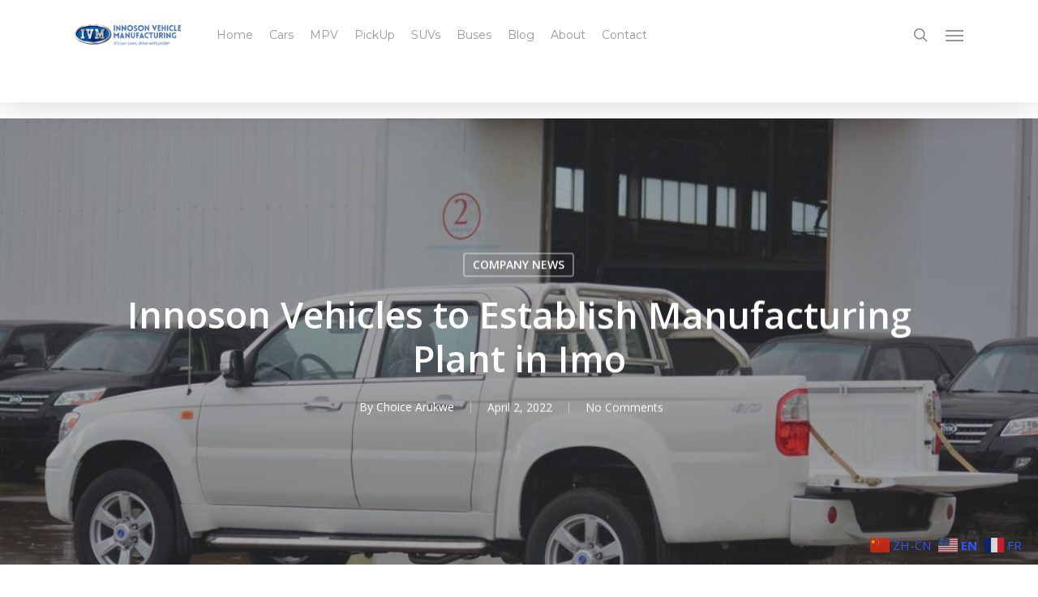

--- FILE ---
content_type: text/html; charset=UTF-8
request_url: https://www.innosonvehicles.com/innoson-vehicles-to-establish-manufacturing-plant-in-imo/
body_size: 70126
content:
<!doctype html>
<html dir="ltr" lang="en-US" prefix="og: https://ogp.me/ns#" class="no-js">
<head>
	<meta charset="UTF-8">
	<meta name="viewport" content="width=device-width, initial-scale=1, maximum-scale=1, user-scalable=0" /><title>Innoson Vehicles to Establish Manufacturing Plant in Imo - Innoson Vehicle Manufacturing</title>
			<style>
			.spoontalk-social
			{
			color: white !important;
			text-align: center !important;
			margin-bottom:5px;
			border-radius:1%;

		    background:default_style;
	
			line-height: 25px !important;
			width: 30px !important;
			height: 24px !important;
			font-size: 1em !important;
						
	
			}
			
		
.alignment { text-align:left; }
		 
.fb-spoontalk-social { background: #3b5998; }

.tw-spoontalk-social { background: #00aced; }

.linkedin-spoontalk-social { background: #007bb6; }

.g-plus-spoontalk-social{ background:#f74425 ; }

.rss-spoontalk-social { background: #C58542; }

.youtube-spoontalk-social { background: #bb0000; }

.pinterest-spoontalk-social {background: #cb2027; }

.flickr-spoontalk-social { background: #ff0084; }

.instagram-spoontalk-social { background: #517fa4; }

.dribble-spoontalk-social { background: #00bf8f; }
</style>
	<style>img:is([sizes="auto" i], [sizes^="auto," i]) { contain-intrinsic-size: 3000px 1500px }</style>
	
		<!-- All in One SEO 4.7.5.1 - aioseo.com -->
		<meta name="description" content="Plans are afoot to set up a manufacturing plant in Owerri, Imo state. Innocent Chukwuma, Chairman, Innoson Group, disclosed this on Friday during a facility tour of the plant in Anambra state. He said the establishment of the plant in Imo is part of efforts to actualise the company’s mission to become a giant in" />
		<meta name="robots" content="max-image-preview:large" />
		<link rel="canonical" href="https://www.innosonvehicles.com/innoson-vehicles-to-establish-manufacturing-plant-in-imo/" />
		<meta name="generator" content="All in One SEO (AIOSEO) 4.7.5.1" />
		<meta property="og:locale" content="en_US" />
		<meta property="og:site_name" content="Innoson Vehicle Manufacturing - Official Home of Africa’s 1st Indigenous Vehicle Manufacturer" />
		<meta property="og:type" content="article" />
		<meta property="og:title" content="Innoson Vehicles to Establish Manufacturing Plant in Imo - Innoson Vehicle Manufacturing" />
		<meta property="og:description" content="Plans are afoot to set up a manufacturing plant in Owerri, Imo state. Innocent Chukwuma, Chairman, Innoson Group, disclosed this on Friday during a facility tour of the plant in Anambra state. He said the establishment of the plant in Imo is part of efforts to actualise the company’s mission to become a giant in" />
		<meta property="og:url" content="https://www.innosonvehicles.com/innoson-vehicles-to-establish-manufacturing-plant-in-imo/" />
		<meta property="article:published_time" content="2022-04-02T14:32:30+00:00" />
		<meta property="article:modified_time" content="2022-04-02T14:32:30+00:00" />
		<meta name="twitter:card" content="summary_large_image" />
		<meta name="twitter:title" content="Innoson Vehicles to Establish Manufacturing Plant in Imo - Innoson Vehicle Manufacturing" />
		<meta name="twitter:description" content="Plans are afoot to set up a manufacturing plant in Owerri, Imo state. Innocent Chukwuma, Chairman, Innoson Group, disclosed this on Friday during a facility tour of the plant in Anambra state. He said the establishment of the plant in Imo is part of efforts to actualise the company’s mission to become a giant in" />
		<script type="application/ld+json" class="aioseo-schema">
			{"@context":"https:\/\/schema.org","@graph":[{"@type":"BlogPosting","@id":"https:\/\/www.innosonvehicles.com\/innoson-vehicles-to-establish-manufacturing-plant-in-imo\/#blogposting","name":"Innoson Vehicles to Establish Manufacturing Plant in Imo - Innoson Vehicle Manufacturing","headline":"Innoson Vehicles to Establish Manufacturing Plant in Imo","author":{"@id":"https:\/\/www.innosonvehicles.com\/author\/choice-arukwe\/#author"},"publisher":{"@id":"https:\/\/www.innosonvehicles.com\/#organization"},"image":{"@type":"ImageObject","url":"https:\/\/www.innosonvehicles.com\/wp-content\/uploads\/2022\/04\/DSC_0151-1000x667-1-1.jpg","width":1000,"height":667},"datePublished":"2022-04-02T14:32:30+00:00","dateModified":"2022-04-02T14:32:30+00:00","inLanguage":"en-US","mainEntityOfPage":{"@id":"https:\/\/www.innosonvehicles.com\/innoson-vehicles-to-establish-manufacturing-plant-in-imo\/#webpage"},"isPartOf":{"@id":"https:\/\/www.innosonvehicles.com\/innoson-vehicles-to-establish-manufacturing-plant-in-imo\/#webpage"},"articleSection":"COMPANY NEWS"},{"@type":"BreadcrumbList","@id":"https:\/\/www.innosonvehicles.com\/innoson-vehicles-to-establish-manufacturing-plant-in-imo\/#breadcrumblist","itemListElement":[{"@type":"ListItem","@id":"https:\/\/www.innosonvehicles.com\/#listItem","position":1,"name":"Home","item":"https:\/\/www.innosonvehicles.com\/","nextItem":"https:\/\/www.innosonvehicles.com\/innoson-vehicles-to-establish-manufacturing-plant-in-imo\/#listItem"},{"@type":"ListItem","@id":"https:\/\/www.innosonvehicles.com\/innoson-vehicles-to-establish-manufacturing-plant-in-imo\/#listItem","position":2,"name":"Innoson Vehicles to Establish Manufacturing Plant in Imo","previousItem":"https:\/\/www.innosonvehicles.com\/#listItem"}]},{"@type":"Organization","@id":"https:\/\/www.innosonvehicles.com\/#organization","name":"Innoson Vehicle Manufacturing","description":"Official Home of Africa\u2019s 1st Indigenous Vehicle Manufacturer","url":"https:\/\/www.innosonvehicles.com\/"},{"@type":"Person","@id":"https:\/\/www.innosonvehicles.com\/author\/choice-arukwe\/#author","url":"https:\/\/www.innosonvehicles.com\/author\/choice-arukwe\/","name":"Choice Arukwe","image":{"@type":"ImageObject","@id":"https:\/\/www.innosonvehicles.com\/innoson-vehicles-to-establish-manufacturing-plant-in-imo\/#authorImage","url":"https:\/\/secure.gravatar.com\/avatar\/789b8f231352ac60ef29ed4363c94a1a?s=96&d=mm&r=g","width":96,"height":96,"caption":"Choice Arukwe"}},{"@type":"WebPage","@id":"https:\/\/www.innosonvehicles.com\/innoson-vehicles-to-establish-manufacturing-plant-in-imo\/#webpage","url":"https:\/\/www.innosonvehicles.com\/innoson-vehicles-to-establish-manufacturing-plant-in-imo\/","name":"Innoson Vehicles to Establish Manufacturing Plant in Imo - Innoson Vehicle Manufacturing","description":"Plans are afoot to set up a manufacturing plant in Owerri, Imo state. Innocent Chukwuma, Chairman, Innoson Group, disclosed this on Friday during a facility tour of the plant in Anambra state. He said the establishment of the plant in Imo is part of efforts to actualise the company\u2019s mission to become a giant in","inLanguage":"en-US","isPartOf":{"@id":"https:\/\/www.innosonvehicles.com\/#website"},"breadcrumb":{"@id":"https:\/\/www.innosonvehicles.com\/innoson-vehicles-to-establish-manufacturing-plant-in-imo\/#breadcrumblist"},"author":{"@id":"https:\/\/www.innosonvehicles.com\/author\/choice-arukwe\/#author"},"creator":{"@id":"https:\/\/www.innosonvehicles.com\/author\/choice-arukwe\/#author"},"image":{"@type":"ImageObject","url":"https:\/\/www.innosonvehicles.com\/wp-content\/uploads\/2022\/04\/DSC_0151-1000x667-1-1.jpg","@id":"https:\/\/www.innosonvehicles.com\/innoson-vehicles-to-establish-manufacturing-plant-in-imo\/#mainImage","width":1000,"height":667},"primaryImageOfPage":{"@id":"https:\/\/www.innosonvehicles.com\/innoson-vehicles-to-establish-manufacturing-plant-in-imo\/#mainImage"},"datePublished":"2022-04-02T14:32:30+00:00","dateModified":"2022-04-02T14:32:30+00:00"},{"@type":"WebSite","@id":"https:\/\/www.innosonvehicles.com\/#website","url":"https:\/\/www.innosonvehicles.com\/","name":"Innoson Vehicle Manufacturing","description":"Official Home of Africa\u2019s 1st Indigenous Vehicle Manufacturer","inLanguage":"en-US","publisher":{"@id":"https:\/\/www.innosonvehicles.com\/#organization"}}]}
		</script>
		<!-- All in One SEO -->

<link rel='dns-prefetch' href='//static.addtoany.com' />
<link rel='dns-prefetch' href='//www.googletagmanager.com' />
<link rel='dns-prefetch' href='//fonts.googleapis.com' />
<link rel='preconnect' href='https://fonts.gstatic.com' crossorigin />
<link rel="alternate" type="application/rss+xml" title="Innoson Vehicle Manufacturing &raquo; Feed" href="https://www.innosonvehicles.com/feed/" />
<link rel="alternate" type="application/rss+xml" title="Innoson Vehicle Manufacturing &raquo; Comments Feed" href="https://www.innosonvehicles.com/comments/feed/" />
<link rel='stylesheet' id='wpzoom-social-icons-block-style-css' href='https://www.innosonvehicles.com/wp-content/plugins/social-icons-widget-by-wpzoom/block/dist/style-wpzoom-social-icons.css?ver=4.3.3' type='text/css' media='all' />
<link rel='stylesheet' id='nta-css-popup-css' href='https://www.innosonvehicles.com/wp-content/plugins/wp-whatsapp/assets/dist/css/style.css?ver=6.7.4' type='text/css' media='all' />
<link rel='stylesheet' id='contact-form-7-css' href='https://www.innosonvehicles.com/wp-content/plugins/contact-form-7/includes/css/styles.css?ver=6.0' type='text/css' media='all' />
<link rel='stylesheet' id='fastgallery-vc-main-style-css' href='https://www.innosonvehicles.com/wp-content/plugins/fastgallery_vc/assets/css/style.css?ver=6.7.4' type='text/css' media='all' />
<link rel='stylesheet' id='css_for_fa_icon-css' href='https://www.innosonvehicles.com/wp-content/plugins/spoontalk-social-media-icons-widget/inc/css/font-awesome-4.0.3/css/font-awesome.min.css?ver=6.7.4' type='text/css' media='all' />
<link rel='stylesheet' id='css_for_hover_effect-css' href='https://www.innosonvehicles.com/wp-content/plugins/spoontalk-social-media-icons-widget/inc/css/hover.css?ver=6.7.4' type='text/css' media='all' />
<link rel='stylesheet' id='font-awesome-css' href='https://www.innosonvehicles.com/wp-content/themes/salient/css/font-awesome-legacy.min.css?ver=4.7.1' type='text/css' media='all' />
<link rel='stylesheet' id='salient-grid-system-legacy-css' href='https://www.innosonvehicles.com/wp-content/themes/salient/css/build/grid-system-legacy.css?ver=16.1.1' type='text/css' media='all' />
<link rel='stylesheet' id='main-styles-css' href='https://www.innosonvehicles.com/wp-content/themes/salient/css/build/style.css?ver=16.1.1' type='text/css' media='all' />
<link rel='stylesheet' id='nectar-header-layout-left-aligned-css' href='https://www.innosonvehicles.com/wp-content/themes/salient/css/build/header/header-layout-menu-left-aligned.css?ver=16.1.1' type='text/css' media='all' />
<link rel='stylesheet' id='nectar-single-styles-css' href='https://www.innosonvehicles.com/wp-content/themes/salient/css/build/single.css?ver=16.1.1' type='text/css' media='all' />
<link rel='stylesheet' id='nectar-cf7-css' href='https://www.innosonvehicles.com/wp-content/themes/salient/css/build/third-party/cf7.css?ver=16.1.1' type='text/css' media='all' />
<link rel='stylesheet' id='nectar_default_font_open_sans-css' href='https://fonts.googleapis.com/css?family=Open+Sans%3A300%2C400%2C600%2C700&#038;subset=latin%2Clatin-ext' type='text/css' media='all' />
<link rel='stylesheet' id='responsive-css' href='https://www.innosonvehicles.com/wp-content/themes/salient/css/build/responsive.css?ver=16.1.1' type='text/css' media='all' />
<link rel='stylesheet' id='skin-ascend-css' href='https://www.innosonvehicles.com/wp-content/themes/salient/css/build/ascend.css?ver=16.1.1' type='text/css' media='all' />
<link rel='stylesheet' id='salient-wp-menu-dynamic-css' href='https://www.innosonvehicles.com/wp-content/uploads/salient/menu-dynamic.css?ver=57613' type='text/css' media='all' />
<link rel='stylesheet' id='wpzoom-social-icons-socicon-css' href='https://www.innosonvehicles.com/wp-content/plugins/social-icons-widget-by-wpzoom/assets/css/wpzoom-socicon.css?ver=1732696351' type='text/css' media='all' />
<link rel='stylesheet' id='wpzoom-social-icons-genericons-css' href='https://www.innosonvehicles.com/wp-content/plugins/social-icons-widget-by-wpzoom/assets/css/genericons.css?ver=1732696351' type='text/css' media='all' />
<link rel='stylesheet' id='wpzoom-social-icons-academicons-css' href='https://www.innosonvehicles.com/wp-content/plugins/social-icons-widget-by-wpzoom/assets/css/academicons.min.css?ver=1732696351' type='text/css' media='all' />
<link rel='stylesheet' id='wpzoom-social-icons-font-awesome-3-css' href='https://www.innosonvehicles.com/wp-content/plugins/social-icons-widget-by-wpzoom/assets/css/font-awesome-3.min.css?ver=1732696351' type='text/css' media='all' />
<link rel='stylesheet' id='dashicons-css' href='https://www.innosonvehicles.com/wp-includes/css/dashicons.min.css?ver=6.7.4' type='text/css' media='all' />
<link rel='stylesheet' id='wpzoom-social-icons-styles-css' href='https://www.innosonvehicles.com/wp-content/plugins/social-icons-widget-by-wpzoom/assets/css/wpzoom-social-icons-styles.css?ver=1732696351' type='text/css' media='all' />
<link rel='stylesheet' id='addtoany-css' href='https://www.innosonvehicles.com/wp-content/plugins/add-to-any/addtoany.min.css?ver=1.16' type='text/css' media='all' />
<link rel='stylesheet' id='dynamic-css-css' href='https://www.innosonvehicles.com/wp-content/themes/salient/css/salient-dynamic-styles.css?ver=99566' type='text/css' media='all' />
<style id='dynamic-css-inline-css' type='text/css'>
#page-header-bg[data-post-hs="default_minimal"] .inner-wrap{text-align:center}#page-header-bg[data-post-hs="default_minimal"] .inner-wrap >a,.material #page-header-bg.fullscreen-header .inner-wrap >a{color:#fff;font-weight:600;border:var(--nectar-border-thickness) solid rgba(255,255,255,0.4);padding:4px 10px;margin:5px 6px 0 5px;display:inline-block;transition:all 0.2s ease;-webkit-transition:all 0.2s ease;font-size:14px;line-height:18px}body.material #page-header-bg.fullscreen-header .inner-wrap >a{margin-bottom:15px;}body.material #page-header-bg.fullscreen-header .inner-wrap >a{border:none;padding:6px 10px}body[data-button-style^="rounded"] #page-header-bg[data-post-hs="default_minimal"] .inner-wrap >a,body[data-button-style^="rounded"].material #page-header-bg.fullscreen-header .inner-wrap >a{border-radius:100px}body.single [data-post-hs="default_minimal"] #single-below-header span,body.single .heading-title[data-header-style="default_minimal"] #single-below-header span{line-height:14px;}#page-header-bg[data-post-hs="default_minimal"] #single-below-header{text-align:center;position:relative;z-index:100}#page-header-bg[data-post-hs="default_minimal"] #single-below-header span{float:none;display:inline-block}#page-header-bg[data-post-hs="default_minimal"] .inner-wrap >a:hover,#page-header-bg[data-post-hs="default_minimal"] .inner-wrap >a:focus{border-color:transparent}#page-header-bg.fullscreen-header .avatar,#page-header-bg[data-post-hs="default_minimal"] .avatar{border-radius:100%}#page-header-bg.fullscreen-header .meta-author span,#page-header-bg[data-post-hs="default_minimal"] .meta-author span{display:block}#page-header-bg.fullscreen-header .meta-author img{margin-bottom:0;height:50px;width:auto}#page-header-bg[data-post-hs="default_minimal"] .meta-author img{margin-bottom:0;height:40px;width:auto}#page-header-bg[data-post-hs="default_minimal"] .author-section{position:absolute;bottom:30px}#page-header-bg.fullscreen-header .meta-author,#page-header-bg[data-post-hs="default_minimal"] .meta-author{font-size:18px}#page-header-bg.fullscreen-header .author-section .meta-date,#page-header-bg[data-post-hs="default_minimal"] .author-section .meta-date{font-size:12px;color:rgba(255,255,255,0.8)}#page-header-bg.fullscreen-header .author-section .meta-date i{font-size:12px}#page-header-bg[data-post-hs="default_minimal"] .author-section .meta-date i{font-size:11px;line-height:14px}#page-header-bg[data-post-hs="default_minimal"] .author-section .avatar-post-info{position:relative;top:-5px}#page-header-bg.fullscreen-header .author-section a,#page-header-bg[data-post-hs="default_minimal"] .author-section a{display:block;margin-bottom:-2px}#page-header-bg[data-post-hs="default_minimal"] .author-section a{font-size:14px;line-height:14px}#page-header-bg.fullscreen-header .author-section a:hover,#page-header-bg[data-post-hs="default_minimal"] .author-section a:hover{color:rgba(255,255,255,0.85)!important}#page-header-bg.fullscreen-header .author-section,#page-header-bg[data-post-hs="default_minimal"] .author-section{width:100%;z-index:10;text-align:center}#page-header-bg.fullscreen-header .author-section{margin-top:25px;}#page-header-bg.fullscreen-header .author-section span,#page-header-bg[data-post-hs="default_minimal"] .author-section span{padding-left:0;line-height:20px;font-size:20px}#page-header-bg.fullscreen-header .author-section .avatar-post-info,#page-header-bg[data-post-hs="default_minimal"] .author-section .avatar-post-info{margin-left:10px}#page-header-bg.fullscreen-header .author-section .avatar-post-info,#page-header-bg.fullscreen-header .author-section .meta-author,#page-header-bg[data-post-hs="default_minimal"] .author-section .avatar-post-info,#page-header-bg[data-post-hs="default_minimal"] .author-section .meta-author{text-align:left;display:inline-block;top:9px}@media only screen and (min-width :690px) and (max-width :999px){body.single-post #page-header-bg[data-post-hs="default_minimal"]{padding-top:10%;padding-bottom:10%;}}@media only screen and (max-width :690px){#ajax-content-wrap #page-header-bg[data-post-hs="default_minimal"] #single-below-header span:not(.rich-snippet-hidden),#ajax-content-wrap .row.heading-title[data-header-style="default_minimal"] .col.section-title span.meta-category{display:inline-block;}.container-wrap[data-remove-post-comment-number="0"][data-remove-post-author="0"][data-remove-post-date="0"] .heading-title[data-header-style="default_minimal"] #single-below-header > span,#page-header-bg[data-post-hs="default_minimal"] .span_6[data-remove-post-comment-number="0"][data-remove-post-author="0"][data-remove-post-date="0"] #single-below-header > span{padding:0 8px;}.container-wrap[data-remove-post-comment-number="0"][data-remove-post-author="0"][data-remove-post-date="0"] .heading-title[data-header-style="default_minimal"] #single-below-header span,#page-header-bg[data-post-hs="default_minimal"] .span_6[data-remove-post-comment-number="0"][data-remove-post-author="0"][data-remove-post-date="0"] #single-below-header span{font-size:13px;line-height:10px;}.material #page-header-bg.fullscreen-header .author-section{margin-top:5px;}#page-header-bg.fullscreen-header .author-section{bottom:20px;}#page-header-bg.fullscreen-header .author-section .meta-date:not(.updated){margin-top:-4px;display:block;}#page-header-bg.fullscreen-header .author-section .avatar-post-info{margin:10px 0 0 0;}}#page-header-bg h1,#page-header-bg .subheader,.nectar-box-roll .overlaid-content h1,.nectar-box-roll .overlaid-content .subheader,#page-header-bg #portfolio-nav a i,body .section-title #portfolio-nav a:hover i,.page-header-no-bg h1,.page-header-no-bg span,#page-header-bg #portfolio-nav a i,#page-header-bg span,#page-header-bg #single-below-header a:hover,#page-header-bg #single-below-header a:focus,#page-header-bg.fullscreen-header .author-section a{color:#ffffff!important;}body #page-header-bg .pinterest-share i,body #page-header-bg .facebook-share i,body #page-header-bg .linkedin-share i,body #page-header-bg .twitter-share i,body #page-header-bg .google-plus-share i,body #page-header-bg .icon-salient-heart,body #page-header-bg .icon-salient-heart-2{color:#ffffff;}#page-header-bg[data-post-hs="default_minimal"] .inner-wrap > a:not(:hover){color:#ffffff;border-color:rgba(255,255,255,0.4);}.single #page-header-bg #single-below-header > span{border-color:rgba(255,255,255,0.4);}body .section-title #portfolio-nav a:hover i{opacity:0.75;}.single #page-header-bg .blog-title #single-meta .nectar-social.hover > div a,.single #page-header-bg .blog-title #single-meta > div a,.single #page-header-bg .blog-title #single-meta ul .n-shortcode a,#page-header-bg .blog-title #single-meta .nectar-social.hover .share-btn{border-color:rgba(255,255,255,0.4);}.single #page-header-bg .blog-title #single-meta .nectar-social.hover > div a:hover,#page-header-bg .blog-title #single-meta .nectar-social.hover .share-btn:hover,.single #page-header-bg .blog-title #single-meta div > a:hover,.single #page-header-bg .blog-title #single-meta ul .n-shortcode a:hover,.single #page-header-bg .blog-title #single-meta ul li:not(.meta-share-count):hover > a{border-color:rgba(255,255,255,1);}.single #page-header-bg #single-meta div span,.single #page-header-bg #single-meta > div a,.single #page-header-bg #single-meta > div i{color:#ffffff!important;}.single #page-header-bg #single-meta ul .meta-share-count .nectar-social a i{color:rgba(255,255,255,0.7)!important;}.single #page-header-bg #single-meta ul .meta-share-count .nectar-social a:hover i{color:rgba(255,255,255,1)!important;}@media only screen and (min-width:1000px){body #ajax-content-wrap.no-scroll{min-height:calc(100vh - 86px);height:calc(100vh - 86px)!important;}}@media only screen and (min-width:1000px){#page-header-wrap.fullscreen-header,#page-header-wrap.fullscreen-header #page-header-bg,html:not(.nectar-box-roll-loaded) .nectar-box-roll > #page-header-bg.fullscreen-header,.nectar_fullscreen_zoom_recent_projects,#nectar_fullscreen_rows:not(.afterLoaded) > div{height:calc(100vh - 85px);}.wpb_row.vc_row-o-full-height.top-level,.wpb_row.vc_row-o-full-height.top-level > .col.span_12{min-height:calc(100vh - 85px);}html:not(.nectar-box-roll-loaded) .nectar-box-roll > #page-header-bg.fullscreen-header{top:86px;}.nectar-slider-wrap[data-fullscreen="true"]:not(.loaded),.nectar-slider-wrap[data-fullscreen="true"]:not(.loaded) .swiper-container{height:calc(100vh - 84px)!important;}.admin-bar .nectar-slider-wrap[data-fullscreen="true"]:not(.loaded),.admin-bar .nectar-slider-wrap[data-fullscreen="true"]:not(.loaded) .swiper-container{height:calc(100vh - 84px - 32px)!important;}}.admin-bar[class*="page-template-template-no-header"] .wpb_row.vc_row-o-full-height.top-level,.admin-bar[class*="page-template-template-no-header"] .wpb_row.vc_row-o-full-height.top-level > .col.span_12{min-height:calc(100vh - 32px);}body[class*="page-template-template-no-header"] .wpb_row.vc_row-o-full-height.top-level,body[class*="page-template-template-no-header"] .wpb_row.vc_row-o-full-height.top-level > .col.span_12{min-height:100vh;}@media only screen and (max-width:999px){.using-mobile-browser #nectar_fullscreen_rows:not(.afterLoaded):not([data-mobile-disable="on"]) > div{height:calc(100vh - 100px);}.using-mobile-browser .wpb_row.vc_row-o-full-height.top-level,.using-mobile-browser .wpb_row.vc_row-o-full-height.top-level > .col.span_12,[data-permanent-transparent="1"].using-mobile-browser .wpb_row.vc_row-o-full-height.top-level,[data-permanent-transparent="1"].using-mobile-browser .wpb_row.vc_row-o-full-height.top-level > .col.span_12{min-height:calc(100vh - 100px);}html:not(.nectar-box-roll-loaded) .nectar-box-roll > #page-header-bg.fullscreen-header,.nectar_fullscreen_zoom_recent_projects,.nectar-slider-wrap[data-fullscreen="true"]:not(.loaded),.nectar-slider-wrap[data-fullscreen="true"]:not(.loaded) .swiper-container,#nectar_fullscreen_rows:not(.afterLoaded):not([data-mobile-disable="on"]) > div{height:calc(100vh - 47px);}.wpb_row.vc_row-o-full-height.top-level,.wpb_row.vc_row-o-full-height.top-level > .col.span_12{min-height:calc(100vh - 47px);}body[data-transparent-header="false"] #ajax-content-wrap.no-scroll{min-height:calc(100vh - 47px);height:calc(100vh - 47px);}}.screen-reader-text,.nectar-skip-to-content:not(:focus){border:0;clip:rect(1px,1px,1px,1px);clip-path:inset(50%);height:1px;margin:-1px;overflow:hidden;padding:0;position:absolute!important;width:1px;word-wrap:normal!important;}.row .col img:not([srcset]){width:auto;}.row .col img.img-with-animation.nectar-lazy:not([srcset]){width:100%;}
</style>
<link rel='stylesheet' id='bsf-Defaults-css' href='https://www.innosonvehicles.com/wp-content/uploads/smile_fonts/Defaults/Defaults.css?ver=3.19.23' type='text/css' media='all' />
<link rel="preload" as="style" href="https://fonts.googleapis.com/css?family=Montserrat&#038;display=swap&#038;ver=1700551242" /><link rel="stylesheet" href="https://fonts.googleapis.com/css?family=Montserrat&#038;display=swap&#038;ver=1700551242" media="print" onload="this.media='all'"><noscript><link rel="stylesheet" href="https://fonts.googleapis.com/css?family=Montserrat&#038;display=swap&#038;ver=1700551242" /></noscript><link rel='preload' as='font'  id='wpzoom-social-icons-font-academicons-woff2-css' href='https://www.innosonvehicles.com/wp-content/plugins/social-icons-widget-by-wpzoom/assets/font/academicons.woff2?v=1.9.2'  type='font/woff2' crossorigin />
<link rel='preload' as='font'  id='wpzoom-social-icons-font-fontawesome-3-woff2-css' href='https://www.innosonvehicles.com/wp-content/plugins/social-icons-widget-by-wpzoom/assets/font/fontawesome-webfont.woff2?v=4.7.0'  type='font/woff2' crossorigin />
<link rel='preload' as='font'  id='wpzoom-social-icons-font-genericons-woff-css' href='https://www.innosonvehicles.com/wp-content/plugins/social-icons-widget-by-wpzoom/assets/font/Genericons.woff'  type='font/woff' crossorigin />
<link rel='preload' as='font'  id='wpzoom-social-icons-font-socicon-woff2-css' href='https://www.innosonvehicles.com/wp-content/plugins/social-icons-widget-by-wpzoom/assets/font/socicon.woff2?v=4.3.3'  type='font/woff2' crossorigin />
<link rel='stylesheet' id='wp-add-custom-css-css' href='https://www.innosonvehicles.com?display_custom_css=css&#038;ver=6.7.4' type='text/css' media='all' />
<script type="text/javascript" id="addtoany-core-js-before">
/* <![CDATA[ */
window.a2a_config=window.a2a_config||{};a2a_config.callbacks=[];a2a_config.overlays=[];a2a_config.templates={};
/* ]]> */
</script>
<script type="text/javascript" defer src="https://static.addtoany.com/menu/page.js" id="addtoany-core-js"></script>
<script type="text/javascript" src="https://www.innosonvehicles.com/wp-includes/js/jquery/jquery.min.js?ver=3.7.1" id="jquery-core-js"></script>
<script type="text/javascript" src="https://www.innosonvehicles.com/wp-includes/js/jquery/jquery-migrate.min.js?ver=3.4.1" id="jquery-migrate-js"></script>
<script type="text/javascript" defer src="https://www.innosonvehicles.com/wp-content/plugins/add-to-any/addtoany.min.js?ver=1.1" id="addtoany-jquery-js"></script>

<!-- Google tag (gtag.js) snippet added by Site Kit -->

<!-- Google Analytics snippet added by Site Kit -->
<script type="text/javascript" src="https://www.googletagmanager.com/gtag/js?id=GT-KDZPQTR" id="google_gtagjs-js" async></script>
<script type="text/javascript" id="google_gtagjs-js-after">
/* <![CDATA[ */
window.dataLayer = window.dataLayer || [];function gtag(){dataLayer.push(arguments);}
gtag("set","linker",{"domains":["www.innosonvehicles.com"]});
gtag("js", new Date());
gtag("set", "developer_id.dZTNiMT", true);
gtag("config", "GT-KDZPQTR");
/* ]]> */
</script>

<!-- End Google tag (gtag.js) snippet added by Site Kit -->
<link rel="https://api.w.org/" href="https://www.innosonvehicles.com/wp-json/" /><link rel="alternate" title="JSON" type="application/json" href="https://www.innosonvehicles.com/wp-json/wp/v2/posts/9921" /><link rel="EditURI" type="application/rsd+xml" title="RSD" href="https://www.innosonvehicles.com/xmlrpc.php?rsd" />
<meta name="generator" content="WordPress 6.7.4" />
<link rel='shortlink' href='https://www.innosonvehicles.com/?p=9921' />
<link rel="alternate" title="oEmbed (JSON)" type="application/json+oembed" href="https://www.innosonvehicles.com/wp-json/oembed/1.0/embed?url=https%3A%2F%2Fwww.innosonvehicles.com%2Finnoson-vehicles-to-establish-manufacturing-plant-in-imo%2F" />
<link rel="alternate" title="oEmbed (XML)" type="text/xml+oembed" href="https://www.innosonvehicles.com/wp-json/oembed/1.0/embed?url=https%3A%2F%2Fwww.innosonvehicles.com%2Finnoson-vehicles-to-establish-manufacturing-plant-in-imo%2F&#038;format=xml" />
<meta name="generator" content="Redux 4.5.0" /><meta name="generator" content="Site Kit by Google 1.140.0" /><!-- Event snippet for DriveWithPride conversion page -->
<script>
  gtag('event', 'conversion', {'send_to': 'AW-854766835/B1vrCJDU_5YBEPPpypcD'});
</script><script type="text/javascript"> var root = document.getElementsByTagName( "html" )[0]; root.setAttribute( "class", "js" ); </script><meta name="generator" content="Powered by WPBakery Page Builder - drag and drop page builder for WordPress."/>
<meta name="generator" content="Powered by Slider Revolution 6.6.18 - responsive, Mobile-Friendly Slider Plugin for WordPress with comfortable drag and drop interface." />
<link rel="icon" href="https://www.innosonvehicles.com/wp-content/uploads/2018/03/cropped-favicon-32x32.png" sizes="32x32" />
<link rel="icon" href="https://www.innosonvehicles.com/wp-content/uploads/2018/03/cropped-favicon-192x192.png" sizes="192x192" />
<link rel="apple-touch-icon" href="https://www.innosonvehicles.com/wp-content/uploads/2018/03/cropped-favicon-180x180.png" />
<meta name="msapplication-TileImage" content="https://www.innosonvehicles.com/wp-content/uploads/2018/03/cropped-favicon-270x270.png" />
<script>function setREVStartSize(e){
			//window.requestAnimationFrame(function() {
				window.RSIW = window.RSIW===undefined ? window.innerWidth : window.RSIW;
				window.RSIH = window.RSIH===undefined ? window.innerHeight : window.RSIH;
				try {
					var pw = document.getElementById(e.c).parentNode.offsetWidth,
						newh;
					pw = pw===0 || isNaN(pw) || (e.l=="fullwidth" || e.layout=="fullwidth") ? window.RSIW : pw;
					e.tabw = e.tabw===undefined ? 0 : parseInt(e.tabw);
					e.thumbw = e.thumbw===undefined ? 0 : parseInt(e.thumbw);
					e.tabh = e.tabh===undefined ? 0 : parseInt(e.tabh);
					e.thumbh = e.thumbh===undefined ? 0 : parseInt(e.thumbh);
					e.tabhide = e.tabhide===undefined ? 0 : parseInt(e.tabhide);
					e.thumbhide = e.thumbhide===undefined ? 0 : parseInt(e.thumbhide);
					e.mh = e.mh===undefined || e.mh=="" || e.mh==="auto" ? 0 : parseInt(e.mh,0);
					if(e.layout==="fullscreen" || e.l==="fullscreen")
						newh = Math.max(e.mh,window.RSIH);
					else{
						e.gw = Array.isArray(e.gw) ? e.gw : [e.gw];
						for (var i in e.rl) if (e.gw[i]===undefined || e.gw[i]===0) e.gw[i] = e.gw[i-1];
						e.gh = e.el===undefined || e.el==="" || (Array.isArray(e.el) && e.el.length==0)? e.gh : e.el;
						e.gh = Array.isArray(e.gh) ? e.gh : [e.gh];
						for (var i in e.rl) if (e.gh[i]===undefined || e.gh[i]===0) e.gh[i] = e.gh[i-1];
											
						var nl = new Array(e.rl.length),
							ix = 0,
							sl;
						e.tabw = e.tabhide>=pw ? 0 : e.tabw;
						e.thumbw = e.thumbhide>=pw ? 0 : e.thumbw;
						e.tabh = e.tabhide>=pw ? 0 : e.tabh;
						e.thumbh = e.thumbhide>=pw ? 0 : e.thumbh;
						for (var i in e.rl) nl[i] = e.rl[i]<window.RSIW ? 0 : e.rl[i];
						sl = nl[0];
						for (var i in nl) if (sl>nl[i] && nl[i]>0) { sl = nl[i]; ix=i;}
						var m = pw>(e.gw[ix]+e.tabw+e.thumbw) ? 1 : (pw-(e.tabw+e.thumbw)) / (e.gw[ix]);
						newh =  (e.gh[ix] * m) + (e.tabh + e.thumbh);
					}
					var el = document.getElementById(e.c);
					if (el!==null && el) el.style.height = newh+"px";
					el = document.getElementById(e.c+"_wrapper");
					if (el!==null && el) {
						el.style.height = newh+"px";
						el.style.display = "block";
					}
				} catch(e){
					console.log("Failure at Presize of Slider:" + e)
				}
			//});
		  };</script>
<style id="kirki-inline-styles"></style><noscript><style> .wpb_animate_when_almost_visible { opacity: 1; }</style></noscript></head><body class="post-template-default single single-post postid-9921 single-format-standard ascend wpb-js-composer js-comp-ver-6.11.0 vc_responsive" data-footer-reveal="false" data-footer-reveal-shadow="none" data-header-format="menu-left-aligned" data-body-border="off" data-boxed-style="" data-header-breakpoint="1000" data-dropdown-style="minimal" data-cae="easeOutCubic" data-cad="750" data-megamenu-width="contained" data-aie="none" data-ls="fancybox" data-apte="standard" data-hhun="0" data-fancy-form-rcs="default" data-form-style="default" data-form-submit="regular" data-is="minimal" data-button-style="slightly_rounded_shadow" data-user-account-button="false" data-header-inherit-rc="false" data-header-search="true" data-animated-anchors="true" data-ajax-transitions="false" data-full-width-header="false" data-slide-out-widget-area="true" data-slide-out-widget-area-style="slide-out-from-right" data-user-set-ocm="1" data-loading-animation="none" data-bg-header="true" data-responsive="1" data-ext-responsive="true" data-ext-padding="90" data-header-resize="1" data-header-color="light" data-transparent-header="false" data-cart="false" data-remove-m-parallax="" data-remove-m-video-bgs="" data-m-animate="0" data-force-header-trans-color="light" data-smooth-scrolling="0" data-permanent-transparent="false" >
	
	<script type="text/javascript">
	 (function(window, document) {

		 if(navigator.userAgent.match(/(Android|iPod|iPhone|iPad|BlackBerry|IEMobile|Opera Mini)/)) {
			 document.body.className += " using-mobile-browser mobile ";
		 }
		 if(navigator.userAgent.match(/Mac/) && navigator.maxTouchPoints && navigator.maxTouchPoints > 2) {
			document.body.className += " using-ios-device ";
		}

		 if( !("ontouchstart" in window) ) {

			 var body = document.querySelector("body");
			 var winW = window.innerWidth;
			 var bodyW = body.clientWidth;

			 if (winW > bodyW + 4) {
				 body.setAttribute("style", "--scroll-bar-w: " + (winW - bodyW - 4) + "px");
			 } else {
				 body.setAttribute("style", "--scroll-bar-w: 0px");
			 }
		 }

	 })(window, document);
   </script><a href="#ajax-content-wrap" class="nectar-skip-to-content">Skip to main content</a>	
	<div id="header-space"  data-header-mobile-fixed='1'></div> 
	
		<div id="header-outer" data-has-menu="true" data-has-buttons="yes" data-header-button_style="default" data-using-pr-menu="false" data-mobile-fixed="1" data-ptnm="false" data-lhe="animated_underline" data-user-set-bg="#ffffff" data-format="menu-left-aligned" data-permanent-transparent="false" data-megamenu-rt="0" data-remove-fixed="0" data-header-resize="1" data-cart="false" data-transparency-option="0" data-box-shadow="large" data-shrink-num="6" data-using-secondary="0" data-using-logo="1" data-logo-height="30" data-m-logo-height="24" data-padding="28" data-full-width="false" data-condense="false" >
		
<header id="top">
	<div class="container">
		<div class="row">
			<div class="col span_3">
								<a id="logo" href="https://www.innosonvehicles.com" data-supplied-ml-starting-dark="false" data-supplied-ml-starting="false" data-supplied-ml="true" >
					<img class="stnd skip-lazy default-logo dark-version" width="350" height="74" alt="Innoson Vehicle Manufacturing" src="https://www.innosonvehicles.com/wp-content/uploads/2018/04/innoson-ivm-logo.png" srcset="https://www.innosonvehicles.com/wp-content/uploads/2018/04/innoson-ivm-logo.png 1x, https://www.innosonvehicles.com/wp-content/uploads/2018/04/innoson-ivm-logo.png 2x" /><img class="mobile-only-logo skip-lazy" alt="Innoson Vehicle Manufacturing" width="222" height="50" src="https://www.innosonvehicles.com/wp-content/uploads/2017/01/ivm-logo.png" />				</a>
							</div><!--/span_3-->

			<div class="col span_9 col_last">
									<div class="nectar-mobile-only mobile-header"><div class="inner"></div></div>
									<a class="mobile-search" href="#searchbox"><span class="nectar-icon icon-salient-search" aria-hidden="true"></span><span class="screen-reader-text">search</span></a>
														<div class="slide-out-widget-area-toggle mobile-icon slide-out-from-right" data-custom-color="false" data-icon-animation="simple-transform">
						<div> <a href="#sidewidgetarea" role="button" aria-label="Navigation Menu" aria-expanded="false" class="closed">
							<span class="screen-reader-text">Menu</span><span aria-hidden="true"> <i class="lines-button x2"> <i class="lines"></i> </i> </span>
						</a></div>
					</div>
				
									<nav>
													<ul class="sf-menu">
								<li id="menu-item-4267" class="menu-item menu-item-type-post_type menu-item-object-page menu-item-home nectar-regular-menu-item menu-item-4267"><a href="https://www.innosonvehicles.com/"><span class="menu-title-text">Home</span></a></li>
<li id="menu-item-5145" class="menu-item menu-item-type-custom menu-item-object-custom menu-item-has-children nectar-regular-menu-item menu-item-5145"><a><span class="menu-title-text">Cars</span></a>
<ul class="sub-menu">
	<li id="menu-item-9449" class="menu-item menu-item-type-post_type menu-item-object-page nectar-regular-menu-item menu-item-9449"><a href="https://www.innosonvehicles.com/caris/"><span class="menu-title-text">INNOSON Caris</span></a></li>
	<li id="menu-item-9918" class="menu-item menu-item-type-post_type menu-item-object-page nectar-regular-menu-item menu-item-9918"><a href="https://www.innosonvehicles.com/innoson-connect/"><span class="menu-title-text">INNOSON Connect</span></a></li>
</ul>
</li>
<li id="menu-item-9660" class="menu-item menu-item-type-custom menu-item-object-custom menu-item-has-children nectar-regular-menu-item menu-item-9660"><a href="#"><span class="menu-title-text">MPV</span></a>
<ul class="sub-menu">
	<li id="menu-item-8712" class="menu-item menu-item-type-post_type menu-item-object-page nectar-regular-menu-item menu-item-8712"><a href="https://www.innosonvehicles.com/g20/"><span class="menu-title-text">INNOSON G20 Smart</span></a></li>
	<li id="menu-item-9659" class="menu-item menu-item-type-post_type menu-item-object-page nectar-regular-menu-item menu-item-9659"><a href="https://www.innosonvehicles.com/ikenga/"><span class="menu-title-text">INNOSON Ikenga</span></a></li>
	<li id="menu-item-9517" class="menu-item menu-item-type-post_type menu-item-object-page nectar-regular-menu-item menu-item-9517"><a href="https://www.innosonvehicles.com/capa/"><span class="menu-title-text">INNOSON Capa</span></a></li>
</ul>
</li>
<li id="menu-item-5794" class="menu-item menu-item-type-custom menu-item-object-custom menu-item-has-children nectar-regular-menu-item menu-item-5794"><a><span class="menu-title-text">PickUp</span></a>
<ul class="sub-menu">
	<li id="menu-item-7059" class="menu-item menu-item-type-post_type menu-item-object-page nectar-regular-menu-item menu-item-7059"><a href="https://www.innosonvehicles.com/innoson-granite/"><span class="menu-title-text">INNOSON Granite</span></a></li>
	<li id="menu-item-7003" class="menu-item menu-item-type-post_type menu-item-object-page nectar-regular-menu-item menu-item-7003"><a href="https://www.innosonvehicles.com/carrier4wd/"><span class="menu-title-text">INNOSON Carrier 4WD</span></a></li>
</ul>
</li>
<li id="menu-item-5146" class="menu-item menu-item-type-custom menu-item-object-custom menu-item-has-children nectar-regular-menu-item menu-item-5146"><a><span class="menu-title-text">SUVs</span></a>
<ul class="sub-menu">
	<li id="menu-item-8694" class="menu-item menu-item-type-post_type menu-item-object-page nectar-regular-menu-item menu-item-8694"><a href="https://www.innosonvehicles.com/g80/"><span class="menu-title-text">INNOSON G80</span></a></li>
	<li id="menu-item-7004" class="menu-item menu-item-type-post_type menu-item-object-page nectar-regular-menu-item menu-item-7004"><a href="https://www.innosonvehicles.com/g40/"><span class="menu-title-text">INNOSON G40</span></a></li>
	<li id="menu-item-9804" class="menu-item menu-item-type-post_type menu-item-object-page nectar-regular-menu-item menu-item-9804"><a href="https://www.innosonvehicles.com/innoson-g5t/"><span class="menu-title-text">INNOSON G5T</span></a></li>
	<li id="menu-item-9843" class="menu-item menu-item-type-post_type menu-item-object-page nectar-regular-menu-item menu-item-9843"><a href="https://www.innosonvehicles.com/innoson-g6t/"><span class="menu-title-text">INNOSON G6T</span></a></li>
</ul>
</li>
<li id="menu-item-6295" class="menu-item menu-item-type-custom menu-item-object-custom menu-item-has-children nectar-regular-menu-item menu-item-6295"><a><span class="menu-title-text">Buses</span></a>
<ul class="sub-menu">
	<li id="menu-item-9883" class="menu-item menu-item-type-post_type menu-item-object-page nectar-regular-menu-item menu-item-9883"><a href="https://www.innosonvehicles.com/innoson-mini-bus/"><span class="menu-title-text">INNOSON Mini Bus</span></a></li>
	<li id="menu-item-7058" class="menu-item menu-item-type-post_type menu-item-object-page nectar-regular-menu-item menu-item-7058"><a href="https://www.innosonvehicles.com/innoson-seriki/"><span class="menu-title-text">INNOSON Seriki</span></a></li>
	<li id="menu-item-9681" class="menu-item menu-item-type-post_type menu-item-object-page nectar-regular-menu-item menu-item-9681"><a href="https://www.innosonvehicles.com/ivm6540/"><span class="menu-title-text">INNOSON 6540</span></a></li>
	<li id="menu-item-5733" class="menu-item menu-item-type-post_type menu-item-object-page nectar-regular-menu-item menu-item-5733"><a href="https://www.innosonvehicles.com/ivm6601/"><span class="menu-title-text">INNOSON 6601</span></a></li>
	<li id="menu-item-5999" class="menu-item menu-item-type-post_type menu-item-object-page nectar-regular-menu-item menu-item-5999"><a href="https://www.innosonvehicles.com/ivm6800/"><span class="menu-title-text">INNOSON 6800</span></a></li>
	<li id="menu-item-5734" class="menu-item menu-item-type-post_type menu-item-object-page nectar-regular-menu-item menu-item-5734"><a href="https://www.innosonvehicles.com/ivm6857/"><span class="menu-title-text">INNOSON 6857</span></a></li>
	<li id="menu-item-9943" class="menu-item menu-item-type-post_type menu-item-object-page nectar-regular-menu-item menu-item-9943"><a href="https://www.innosonvehicles.com/innoson-cng-bus/"><span class="menu-title-text">INNOSON CNG BUS</span></a></li>
</ul>
</li>
<li id="menu-item-8727" class="menu-item menu-item-type-custom menu-item-object-custom nectar-regular-menu-item menu-item-8727"><a href="/blog"><span class="menu-title-text">Blog</span></a></li>
<li id="menu-item-6034" class="menu-item menu-item-type-post_type menu-item-object-page nectar-regular-menu-item menu-item-6034"><a href="https://www.innosonvehicles.com/about-ivm/"><span class="menu-title-text">About</span></a></li>
<li id="menu-item-6033" class="menu-item menu-item-type-post_type menu-item-object-page nectar-regular-menu-item menu-item-6033"><a href="https://www.innosonvehicles.com/contact/"><span class="menu-title-text">Contact</span></a></li>
							</ul>
						
					</nav>

					
				</div><!--/span_9-->

									<div class="right-aligned-menu-items">
						<nav>
							<ul class="buttons sf-menu" data-user-set-ocm="1">

								<li id="search-btn"><div><a href="#searchbox"><span class="icon-salient-search" aria-hidden="true"></span><span class="screen-reader-text">search</span></a></div> </li><li class="slide-out-widget-area-toggle" data-icon-animation="simple-transform" data-custom-color="false"><div> <a href="#sidewidgetarea" aria-label="Navigation Menu" aria-expanded="false" role="button" class="closed"> <span class="screen-reader-text">Menu</span><span aria-hidden="true"> <i class="lines-button x2"> <i class="lines"></i> </i> </span> </a> </div></li>
							</ul>

													</nav>
					</div><!--/right-aligned-menu-items-->

					
			</div><!--/row-->
					</div><!--/container-->
	</header>		
	</div>
	
<div id="search-outer" class="nectar">
	<div id="search">
		<div class="container">
			 <div id="search-box">
				 <div class="inner-wrap">
					 <div class="col span_12">
						  <form role="search" action="https://www.innosonvehicles.com/" method="GET">
															<input type="text" name="s"  value="Start Typing..." aria-label="Search" data-placeholder="Start Typing..." />
							
						<span><i>Press enter to begin your search</i></span>
												</form>
					</div><!--/span_12-->
				</div><!--/inner-wrap-->
			 </div><!--/search-box-->
			 <div id="close"><a href="#"><span class="screen-reader-text">Close Search</span>
				<span class="icon-salient-x" aria-hidden="true"></span>				 </a></div>
		 </div><!--/container-->
	</div><!--/search-->
</div><!--/search-outer-->
	<div id="ajax-content-wrap">
<div id="page-header-wrap" data-animate-in-effect="none" data-midnight="light" class="" style="height: 550px;"><div id="page-header-bg" class=" hentry" data-post-hs="default_minimal" data-padding-amt="normal" data-animate-in-effect="none" data-midnight="light" data-text-effect="" data-bg-pos="center" data-alignment="left" data-alignment-v="middle" data-parallax="0" data-height="550"  style="height:550px;">					<div class="page-header-bg-image-wrap" id="nectar-page-header-p-wrap" data-parallax-speed="fast">
						<div class="page-header-bg-image" style="background-image: url(https://www.innosonvehicles.com/wp-content/uploads/2022/04/DSC_0151-1000x667-1-1.jpg);"></div>
					</div> 
				<div class="container"><img loading="lazy" class="hidden-social-img" src="https://www.innosonvehicles.com/wp-content/uploads/2022/04/DSC_0151-1000x667-1-1.jpg" alt="Innoson Vehicles to Establish Manufacturing Plant in Imo" style="display: none;" />
					<div class="row">
						<div class="col span_6 section-title blog-title" data-remove-post-date="0" data-remove-post-author="0" data-remove-post-comment-number="0">
							<div class="inner-wrap">

								<a class="company-news" href="https://www.innosonvehicles.com/cat/company-news/">COMPANY NEWS</a>
								<h1 class="entry-title">Innoson Vehicles to Establish Manufacturing Plant in Imo</h1>

								

																	<div id="single-below-header" data-hide-on-mobile="false">
										<span class="meta-author vcard author"><span class="fn"><span class="author-leading">By</span> <a href="https://www.innosonvehicles.com/author/choice-arukwe/" title="Posts by Choice Arukwe" rel="author">Choice Arukwe</a></span></span><span class="meta-date date updated">April 2, 2022</span><span class="meta-comment-count"><a href="https://www.innosonvehicles.com/innoson-vehicles-to-establish-manufacturing-plant-in-imo/#respond">No Comments</a></span>									</div><!--/single-below-header-->
						
											</div>

				</div><!--/section-title-->
							</div><!--/row-->

			


			</div>
</div>

</div>

<div class="container-wrap no-sidebar" data-midnight="dark" data-remove-post-date="0" data-remove-post-author="0" data-remove-post-comment-number="0">
	<div class="container main-content">

		
		<div class="row">

			
			<div class="post-area col  span_12 col_last" role="main">

			
<article id="post-9921" class="post-9921 post type-post status-publish format-standard has-post-thumbnail category-company-news">
  
  <div class="inner-wrap">

		<div class="post-content" data-hide-featured-media="0">
      
        <div class="content-inner"><p class="caps"><strong>Plans are afoot to set up a manufacturing plant in Owerri, Imo state.</strong></p>
<p>Innocent Chukwuma, Chairman, Innoson Group, disclosed this on Friday during a facility tour of the plant in Anambra state.</p>
<p>He said the establishment of the plant in Imo is part of efforts to actualise the company’s mission to become a giant in vehicle production in Africa.</p>
<p>“The Innoson factory expansion will be situated at Naze Owerri in Imo. We have already acquired about 150,000sqm land for this project and construction works are ongoing,” he said.</p>
<p>Also speaking, Cornel Osigwe, head of corporate communications, Innoson Group, expressed excitement over the <strong>endorsement of Innoson vehicles by Chukwuma Soludo</strong>, governor of Anambra.</p>
<p>Osigwe said the endorsement showed the durability and capacity of the made-in-Nigeria vehicle.</p>
<p>“Governor Soludo is the first governor to use Innoson vehicles as official vehicle and we are hopeful that such endorsement will increase patronage from other state governments, corporate organisations, and other well-meaning Nigerians,” he said.</p>
<div>
<div>Advertisement</div>
<div class="cableads_mid"><ins></p>
<div id="beacon_576e11bd92"><img decoding="async" src="https://ads.thecable.ng/ads/www/delivery/lg.php?bannerid=0&amp;campaignid=0&amp;zoneid=3&amp;loc=https%3A%2F%2Fwww.thecable.ng%2Finnoson-motors-to-establish-manufacturing-plant-in-imo%3Ffbclid%3DIwAR3hBKA2zlyVA758YbKLHno0Rhj_xbQxiK0Q3BEzuWkExaVV9C2hXs8XOfw&amp;referer=https%3A%2F%2Fl.facebook.com%2F&amp;cb=576e11bd92" alt="" width="0" height="0" /></div>
<p></ins></div>
</div>
<p>“Presently, IVM is producing vehicles for about five countries in Africa — including Sierra Leone, Mali, Congo, and Côte d’Ivoire.”</p>
<p>According to him, the company is currently migrating from manual production to becoming a fully automated production plant.</p>
<p>He added that the manual production plant has the capacity to produce about 10,000 vehicles annually, but at the completion of the migration, production capacity will increase to about 60,000 annually.</p>
<p>The facility tour was attended by the Nigerian Union of Journalists (NUJ) correspondents’ chapel in Anambra.</p>
</div>        
      </div><!--/post-content-->
      
    </div><!--/inner-wrap-->
    
</article>
		</div><!--/post-area-->

			
		</div><!--/row-->

		<div class="row">

			<div data-post-header-style="default_minimal" class="blog_next_prev_buttons vc_row-fluid wpb_row full-width-content standard_section" data-style="fullwidth_next_prev" data-midnight="light"><ul class="controls"><li class="previous-post "><div class="post-bg-img" style="background-image: url(https://www.innosonvehicles.com/wp-content/uploads/2022/11/316307337_10224601908809878_4560569006367987290_n.jpg);"></div><a href="https://www.innosonvehicles.com/innoson-vehicles-delivers-made-in-nigeria-vehicles-to-sierra-leone-government/" aria-label="Innoson Vehicles Delivers Made In Nigeria Vehicles To Sierra Leone Government."></a><h3><span>Previous Post</span><span class="text">Innoson Vehicles Delivers Made In Nigeria Vehicles To Sierra Leone Government.
						 <svg class="next-arrow" aria-hidden="true" xmlns="http://www.w3.org/2000/svg" xmlns:xlink="http://www.w3.org/1999/xlink" viewBox="0 0 39 12"><line class="top" x1="23" y1="-0.5" x2="29.5" y2="6.5" stroke="#ffffff;"></line><line class="bottom" x1="23" y1="12.5" x2="29.5" y2="5.5" stroke="#ffffff;"></line></svg><span class="line"></span></span></h3></li><li class="next-post "><div class="post-bg-img" style="background-image: url(https://www.innosonvehicles.com/wp-content/uploads/2021/11/258750486_10222671280305372_2594843870357151994_n.jpg);"></div><a href="https://www.innosonvehicles.com/fed-poly-oko-signs-mou-with-innoson-vehicles-on-skills-acquisition-and-training/" aria-label="Fed Poly Oko Signs MOU With Innoson Vehicles on Skills Acquisition And Training."></a><h3><span>Next Post</span><span class="text">Fed Poly Oko Signs MOU With Innoson Vehicles on Skills Acquisition And Training.
						 <svg class="next-arrow" aria-hidden="true" xmlns="http://www.w3.org/2000/svg" xmlns:xlink="http://www.w3.org/1999/xlink" viewBox="0 0 39 12"><line class="top" x1="23" y1="-0.5" x2="29.5" y2="6.5" stroke="#ffffff;"></line><line class="bottom" x1="23" y1="12.5" x2="29.5" y2="5.5" stroke="#ffffff;"></line></svg><span class="line"></span></span></h3></li></ul>
			 </div>

			 
<div id="author-bio" data-midnight="dark" class="full-width-section   ">

	<div class="span_12">
	<img alt='Choice Arukwe' src='https://secure.gravatar.com/avatar/789b8f231352ac60ef29ed4363c94a1a?s=80&#038;d=mm&#038;r=g' srcset='https://secure.gravatar.com/avatar/789b8f231352ac60ef29ed4363c94a1a?s=160&#038;d=mm&#038;r=g 2x' class='avatar avatar-80 photo' height='80' width='80' loading='lazy' decoding='async'/>	<div id="author-info">
	  <h3 class="nectar-author-info-title"><span><i>Author</i></span> Choice Arukwe</h3>
	  <p></p>
	</div>
	<a href="https://www.innosonvehicles.com/author/choice-arukwe/" data-hover-text-color-override="#fff" data-hover-color-override="false" data-color-override="#000000" class="nectar-button see-through-2 large">More posts by Choice Arukwe </a>	<div class="clear"></div>

  </div><!--/span_12-->

</div><!--/author-bio-->

			<div class="comments-section" data-author-bio="true">
				
<div class="comment-wrap full-width-section custom-skip" data-midnight="dark" data-comments-open="false">


			<!-- If comments are closed. -->
		<!--<p class="nocomments">Comments are closed.</p>-->

	


</div>			</div>

		</div><!--/row-->

	</div><!--/container main-content-->
	</div><!--/container-wrap-->


<div id="footer-outer" data-midnight="light" data-cols="1" data-custom-color="false" data-disable-copyright="false" data-matching-section-color="true" data-copyright-line="false" data-using-bg-img="false" data-bg-img-overlay="0.8" data-full-width="false" data-using-widget-area="false" data-link-hover="default">
	
	
  <div class="row" id="copyright" data-layout="default">
	
	<div class="container">
	   
			   
	  <div class="col span_7 col_last">
      <ul class="social">
              </ul>
	  </div><!--/span_7-->
    
	  		<div class="col span_5">
			<div id="custom_html-118" class="widget_text widget widget_custom_html"><div class="textwidget custom-html-widget"><script>

</script></div></div><p>&copy; 2026 Innoson Vehicle Manufacturing. </p>		</div><!--/span_5-->
			
	</div><!--/container-->
  </div><!--/row-->
		
</div><!--/footer-outer-->


	<div id="slide-out-widget-area-bg" class="slide-out-from-right dark">
				</div>

		<div id="slide-out-widget-area" class="slide-out-from-right" data-dropdown-func="separate-dropdown-parent-link" data-back-txt="Back">

			
			<div class="inner" data-prepend-menu-mobile="false">

				<a class="slide_out_area_close" href="#"><span class="screen-reader-text">Close Menu</span>
					<span class="icon-salient-x icon-default-style"></span>				</a>


									<div class="off-canvas-menu-container" role="navigation">
						<ul class="menu">
							<li class="menu-item menu-item-type-post_type menu-item-object-page menu-item-home menu-item-4267"><a href="https://www.innosonvehicles.com/">Home</a></li>
<li class="menu-item menu-item-type-custom menu-item-object-custom menu-item-has-children menu-item-5145"><a>Cars</a>
<ul class="sub-menu">
	<li class="menu-item menu-item-type-post_type menu-item-object-page menu-item-9449"><a href="https://www.innosonvehicles.com/caris/">INNOSON Caris</a></li>
	<li class="menu-item menu-item-type-post_type menu-item-object-page menu-item-9918"><a href="https://www.innosonvehicles.com/innoson-connect/">INNOSON Connect</a></li>
</ul>
</li>
<li class="menu-item menu-item-type-custom menu-item-object-custom menu-item-has-children menu-item-9660"><a href="#">MPV</a>
<ul class="sub-menu">
	<li class="menu-item menu-item-type-post_type menu-item-object-page menu-item-8712"><a href="https://www.innosonvehicles.com/g20/">INNOSON G20 Smart</a></li>
	<li class="menu-item menu-item-type-post_type menu-item-object-page menu-item-9659"><a href="https://www.innosonvehicles.com/ikenga/">INNOSON Ikenga</a></li>
	<li class="menu-item menu-item-type-post_type menu-item-object-page menu-item-9517"><a href="https://www.innosonvehicles.com/capa/">INNOSON Capa</a></li>
</ul>
</li>
<li class="menu-item menu-item-type-custom menu-item-object-custom menu-item-has-children menu-item-5794"><a>PickUp</a>
<ul class="sub-menu">
	<li class="menu-item menu-item-type-post_type menu-item-object-page menu-item-7059"><a href="https://www.innosonvehicles.com/innoson-granite/">INNOSON Granite</a></li>
	<li class="menu-item menu-item-type-post_type menu-item-object-page menu-item-7003"><a href="https://www.innosonvehicles.com/carrier4wd/">INNOSON Carrier 4WD</a></li>
</ul>
</li>
<li class="menu-item menu-item-type-custom menu-item-object-custom menu-item-has-children menu-item-5146"><a>SUVs</a>
<ul class="sub-menu">
	<li class="menu-item menu-item-type-post_type menu-item-object-page menu-item-8694"><a href="https://www.innosonvehicles.com/g80/">INNOSON G80</a></li>
	<li class="menu-item menu-item-type-post_type menu-item-object-page menu-item-7004"><a href="https://www.innosonvehicles.com/g40/">INNOSON G40</a></li>
	<li class="menu-item menu-item-type-post_type menu-item-object-page menu-item-9804"><a href="https://www.innosonvehicles.com/innoson-g5t/">INNOSON G5T</a></li>
	<li class="menu-item menu-item-type-post_type menu-item-object-page menu-item-9843"><a href="https://www.innosonvehicles.com/innoson-g6t/">INNOSON G6T</a></li>
</ul>
</li>
<li class="menu-item menu-item-type-custom menu-item-object-custom menu-item-has-children menu-item-6295"><a>Buses</a>
<ul class="sub-menu">
	<li class="menu-item menu-item-type-post_type menu-item-object-page menu-item-9883"><a href="https://www.innosonvehicles.com/innoson-mini-bus/">INNOSON Mini Bus</a></li>
	<li class="menu-item menu-item-type-post_type menu-item-object-page menu-item-7058"><a href="https://www.innosonvehicles.com/innoson-seriki/">INNOSON Seriki</a></li>
	<li class="menu-item menu-item-type-post_type menu-item-object-page menu-item-9681"><a href="https://www.innosonvehicles.com/ivm6540/">INNOSON 6540</a></li>
	<li class="menu-item menu-item-type-post_type menu-item-object-page menu-item-5733"><a href="https://www.innosonvehicles.com/ivm6601/">INNOSON 6601</a></li>
	<li class="menu-item menu-item-type-post_type menu-item-object-page menu-item-5999"><a href="https://www.innosonvehicles.com/ivm6800/">INNOSON 6800</a></li>
	<li class="menu-item menu-item-type-post_type menu-item-object-page menu-item-5734"><a href="https://www.innosonvehicles.com/ivm6857/">INNOSON 6857</a></li>
	<li class="menu-item menu-item-type-post_type menu-item-object-page menu-item-9943"><a href="https://www.innosonvehicles.com/innoson-cng-bus/">INNOSON CNG BUS</a></li>
</ul>
</li>
<li class="menu-item menu-item-type-custom menu-item-object-custom menu-item-8727"><a href="/blog">Blog</a></li>
<li class="menu-item menu-item-type-post_type menu-item-object-page menu-item-6034"><a href="https://www.innosonvehicles.com/about-ivm/">About</a></li>
<li class="menu-item menu-item-type-post_type menu-item-object-page menu-item-6033"><a href="https://www.innosonvehicles.com/contact/">Contact</a></li>

						</ul>
					</div>

					<div id="custom_html-117" class="widget_text widget widget_custom_html"><div class="textwidget custom-html-widget"><script>

</script></div></div>
				</div>

				<div class="bottom-meta-wrap"></div><!--/bottom-meta-wrap-->
				</div>
		
</div> <!--/ajax-content-wrap-->

	<a id="to-top" aria-label="Back to top" href="#" class="mobile-disabled"><i role="presentation" class="fa fa-angle-up"></i></a>
	
		<script>
			window.RS_MODULES = window.RS_MODULES || {};
			window.RS_MODULES.modules = window.RS_MODULES.modules || {};
			window.RS_MODULES.waiting = window.RS_MODULES.waiting || [];
			window.RS_MODULES.defered = true;
			window.RS_MODULES.moduleWaiting = window.RS_MODULES.moduleWaiting || {};
			window.RS_MODULES.type = 'compiled';
		</script>
		<div class="gtranslate_wrapper" id="gt-wrapper-37852493"></div><link data-pagespeed-no-defer data-nowprocket data-wpacu-skip data-no-optimize data-noptimize rel='stylesheet' id='main-styles-non-critical-css' href='https://www.innosonvehicles.com/wp-content/themes/salient/css/build/style-non-critical.css?ver=16.1.1' type='text/css' media='all' />
<link data-pagespeed-no-defer data-nowprocket data-wpacu-skip data-no-optimize data-noptimize rel='stylesheet' id='fancyBox-css' href='https://www.innosonvehicles.com/wp-content/themes/salient/css/build/plugins/jquery.fancybox.css?ver=3.3.1' type='text/css' media='all' />
<link data-pagespeed-no-defer data-nowprocket data-wpacu-skip data-no-optimize data-noptimize rel='stylesheet' id='nectar-ocm-core-css' href='https://www.innosonvehicles.com/wp-content/themes/salient/css/build/off-canvas/core.css?ver=16.1.1' type='text/css' media='all' />
<link rel='stylesheet' id='rs-plugin-settings-css' href='https://www.innosonvehicles.com/wp-content/plugins/revslider/public/assets/css/rs6.css?ver=6.6.18' type='text/css' media='all' />
<style id='rs-plugin-settings-inline-css' type='text/css'>
#rs-demo-id {}
</style>
<script type="text/javascript" src="https://www.innosonvehicles.com/wp-includes/js/dist/hooks.min.js?ver=4d63a3d491d11ffd8ac6" id="wp-hooks-js"></script>
<script type="text/javascript" src="https://www.innosonvehicles.com/wp-includes/js/dist/i18n.min.js?ver=5e580eb46a90c2b997e6" id="wp-i18n-js"></script>
<script type="text/javascript" id="wp-i18n-js-after">
/* <![CDATA[ */
wp.i18n.setLocaleData( { 'text direction\u0004ltr': [ 'ltr' ] } );
/* ]]> */
</script>
<script type="text/javascript" src="https://www.innosonvehicles.com/wp-content/plugins/contact-form-7/includes/swv/js/index.js?ver=6.0" id="swv-js"></script>
<script type="text/javascript" id="contact-form-7-js-before">
/* <![CDATA[ */
var wpcf7 = {
    "api": {
        "root": "https:\/\/www.innosonvehicles.com\/wp-json\/",
        "namespace": "contact-form-7\/v1"
    }
};
/* ]]> */
</script>
<script type="text/javascript" src="https://www.innosonvehicles.com/wp-content/plugins/contact-form-7/includes/js/index.js?ver=6.0" id="contact-form-7-js"></script>
<script type="text/javascript" src="https://www.innosonvehicles.com/wp-includes/js/imagesloaded.min.js?ver=5.0.0" id="imagesloaded-js"></script>
<script type="text/javascript" src="https://www.innosonvehicles.com/wp-includes/js/masonry.min.js?ver=4.2.2" id="masonry-js"></script>
<script type="text/javascript" src="https://www.innosonvehicles.com/wp-includes/js/jquery/jquery.masonry.min.js?ver=3.1.2b" id="jquery-masonry-js"></script>
<script type="text/javascript" src="https://www.innosonvehicles.com/wp-content/plugins/revslider/public/assets/js/rbtools.min.js?ver=6.6.18" defer async id="tp-tools-js"></script>
<script type="text/javascript" src="https://www.innosonvehicles.com/wp-content/plugins/revslider/public/assets/js/rs6.min.js?ver=6.6.18" defer async id="revmin-js"></script>
<script type="text/javascript" src="https://www.innosonvehicles.com/wp-content/plugins/wp-whatsapp/assets/dist/js/njt-whatsapp.js?ver=3.6.9" id="nta-wa-libs-js"></script>
<script type="text/javascript" id="nta-js-global-js-extra">
/* <![CDATA[ */
var njt_wa_global = {"ajax_url":"https:\/\/www.innosonvehicles.com\/wp-admin\/admin-ajax.php","nonce":"779ab65e4c","defaultAvatarSVG":"<svg width=\"48px\" height=\"48px\" class=\"nta-whatsapp-default-avatar\" version=\"1.1\" id=\"Layer_1\" xmlns=\"http:\/\/www.w3.org\/2000\/svg\" xmlns:xlink=\"http:\/\/www.w3.org\/1999\/xlink\" x=\"0px\" y=\"0px\"\n            viewBox=\"0 0 512 512\" style=\"enable-background:new 0 0 512 512;\" xml:space=\"preserve\">\n            <path style=\"fill:#EDEDED;\" d=\"M0,512l35.31-128C12.359,344.276,0,300.138,0,254.234C0,114.759,114.759,0,255.117,0\n            S512,114.759,512,254.234S395.476,512,255.117,512c-44.138,0-86.51-14.124-124.469-35.31L0,512z\"\/>\n            <path style=\"fill:#55CD6C;\" d=\"M137.71,430.786l7.945,4.414c32.662,20.303,70.621,32.662,110.345,32.662\n            c115.641,0,211.862-96.221,211.862-213.628S371.641,44.138,255.117,44.138S44.138,137.71,44.138,254.234\n            c0,40.607,11.476,80.331,32.662,113.876l5.297,7.945l-20.303,74.152L137.71,430.786z\"\/>\n            <path style=\"fill:#FEFEFE;\" d=\"M187.145,135.945l-16.772-0.883c-5.297,0-10.593,1.766-14.124,5.297\n            c-7.945,7.062-21.186,20.303-24.717,37.959c-6.179,26.483,3.531,58.262,26.483,90.041s67.09,82.979,144.772,105.048\n            c24.717,7.062,44.138,2.648,60.028-7.062c12.359-7.945,20.303-20.303,22.952-33.545l2.648-12.359\n            c0.883-3.531-0.883-7.945-4.414-9.71l-55.614-25.6c-3.531-1.766-7.945-0.883-10.593,2.648l-22.069,28.248\n            c-1.766,1.766-4.414,2.648-7.062,1.766c-15.007-5.297-65.324-26.483-92.69-79.448c-0.883-2.648-0.883-5.297,0.883-7.062\n            l21.186-23.834c1.766-2.648,2.648-6.179,1.766-8.828l-25.6-57.379C193.324,138.593,190.676,135.945,187.145,135.945\"\/>\n        <\/svg>","defaultAvatarUrl":"https:\/\/www.innosonvehicles.com\/wp-content\/plugins\/wp-whatsapp\/assets\/img\/whatsapp_logo.svg","timezone":"+00:00","i18n":{"online":"Online","offline":"Offline"},"urlSettings":{"onDesktop":"api","onMobile":"api","openInNewTab":"ON"}};
/* ]]> */
</script>
<script type="text/javascript" src="https://www.innosonvehicles.com/wp-content/plugins/wp-whatsapp/assets/js/whatsapp-button.js?ver=3.6.9" id="nta-js-global-js"></script>
<script type="text/javascript" src="https://www.innosonvehicles.com/wp-content/themes/salient/js/build/third-party/jquery.easing.min.js?ver=1.3" id="jquery-easing-js"></script>
<script type="text/javascript" src="https://www.innosonvehicles.com/wp-content/themes/salient/js/build/third-party/jquery.mousewheel.min.js?ver=3.1.13" id="jquery-mousewheel-js"></script>
<script type="text/javascript" src="https://www.innosonvehicles.com/wp-content/themes/salient/js/build/priority.js?ver=16.1.1" id="nectar_priority-js"></script>
<script type="text/javascript" src="https://www.innosonvehicles.com/wp-content/themes/salient/js/build/third-party/transit.min.js?ver=0.9.9" id="nectar-transit-js"></script>
<script type="text/javascript" src="https://www.innosonvehicles.com/wp-content/themes/salient/js/build/third-party/waypoints.js?ver=4.0.2" id="nectar-waypoints-js"></script>
<script type="text/javascript" src="https://www.innosonvehicles.com/wp-content/themes/salient/js/build/third-party/imagesLoaded.min.js?ver=4.1.4" id="imagesLoaded-js"></script>
<script type="text/javascript" src="https://www.innosonvehicles.com/wp-content/themes/salient/js/build/third-party/hoverintent.min.js?ver=1.9" id="hoverintent-js"></script>
<script type="text/javascript" src="https://www.innosonvehicles.com/wp-content/themes/salient/js/build/third-party/jquery.fancybox.js?ver=3.3.9" id="fancyBox-js"></script>
<script type="text/javascript" src="https://www.innosonvehicles.com/wp-content/themes/salient/js/build/third-party/anime.min.js?ver=4.5.1" id="anime-js"></script>
<script type="text/javascript" src="https://www.innosonvehicles.com/wp-content/themes/salient/js/build/third-party/superfish.js?ver=1.5.8" id="superfish-js"></script>
<script type="text/javascript" id="nectar-frontend-js-extra">
/* <![CDATA[ */
var nectarLove = {"ajaxurl":"https:\/\/www.innosonvehicles.com\/wp-admin\/admin-ajax.php","postID":"9921","rooturl":"https:\/\/www.innosonvehicles.com","disqusComments":"false","loveNonce":"8627ca7923","mapApiKey":""};
var nectarOptions = {"delay_js":"false","quick_search":"false","react_compat":"disabled","header_entrance":"false","simplify_ocm_mobile":"0","mobile_header_format":"default","ocm_btn_position":"default","left_header_dropdown_func":"default","ajax_add_to_cart":"0","ocm_remove_ext_menu_items":"remove_images","woo_product_filter_toggle":"0","woo_sidebar_toggles":"true","woo_sticky_sidebar":"0","woo_minimal_product_hover":"default","woo_minimal_product_effect":"default","woo_related_upsell_carousel":"false","woo_product_variable_select":"default"};
var nectar_front_i18n = {"menu":"Menu","next":"Next","previous":"Previous","close":"Close"};
/* ]]> */
</script>
<script type="text/javascript" src="https://www.innosonvehicles.com/wp-content/themes/salient/js/build/init.js?ver=16.1.1" id="nectar-frontend-js"></script>
<script type="text/javascript" src="https://www.innosonvehicles.com/wp-content/plugins/salient-core/js/third-party/touchswipe.min.js?ver=1.0" id="touchswipe-js"></script>
<script type="text/javascript" src="https://www.innosonvehicles.com/wp-content/plugins/social-icons-widget-by-wpzoom/assets/js/social-icons-widget-frontend.js?ver=1732696351" id="zoom-social-icons-widget-frontend-js"></script>
<script type="text/javascript" src="https://www.innosonvehicles.com/wp-includes/js/underscore.min.js?ver=1.13.7" id="underscore-js"></script>
<script type="text/javascript" id="wp-util-js-extra">
/* <![CDATA[ */
var _wpUtilSettings = {"ajax":{"url":"\/wp-admin\/admin-ajax.php"}};
/* ]]> */
</script>
<script type="text/javascript" src="https://www.innosonvehicles.com/wp-includes/js/wp-util.min.js?ver=6.7.4" id="wp-util-js"></script>
<script type="text/javascript" src="https://www.innosonvehicles.com/wp-content/plugins/konte-addons/assets/js/slick.js?ver=1.8.1" id="slick-js"></script>
<script type="text/javascript" src="https://www.innosonvehicles.com/wp-content/plugins/konte-addons/assets/js/jquery.countdown.js?ver=2.2.0" id="jquery-countdown-js"></script>
<script type="text/javascript" src="https://www.innosonvehicles.com/wp-content/plugins/konte-addons/assets/js/circle-progress.js?ver=1.2.2" id="jquery-circle-progress-js"></script>
<script type="text/javascript" src="https://www.innosonvehicles.com/wp-content/plugins/konte-addons/assets/js/shortcodes.js?ver=20180620" id="konte-addons-shortcodes-js"></script>
<script type="text/javascript" id="gt_widget_script_37852493-js-before">
/* <![CDATA[ */
window.gtranslateSettings = /* document.write */ window.gtranslateSettings || {};window.gtranslateSettings['37852493'] = {"default_language":"en","languages":["zh-CN","en","fr"],"url_structure":"none","flag_style":"2d","flag_size":24,"wrapper_selector":"#gt-wrapper-37852493","alt_flags":{"en":"usa"},"horizontal_position":"right","vertical_position":"bottom","flags_location":"\/wp-content\/plugins\/gtranslate\/flags\/"};
/* ]]> */
</script><script src="https://www.innosonvehicles.com/wp-content/plugins/gtranslate/js/fc.js?ver=6.7.4" data-no-optimize="1" data-no-minify="1" data-gt-orig-url="/innoson-vehicles-to-establish-manufacturing-plant-in-imo/" data-gt-orig-domain="www.innosonvehicles.com" data-gt-widget-id="37852493" defer></script><!-- start Simple Custom CSS and JS -->
<script type="text/javascript">

</script><!-- end Simple Custom CSS and JS -->
<!-- start Simple Custom CSS and JS -->
<!-- 7ae74f95650ad173148797ad0dc83a42 --><!-- end Simple Custom CSS and JS -->
</body>
</html>

--- FILE ---
content_type: text/css
request_url: https://www.innosonvehicles.com/wp-content/themes/salient/css/build/grid-system-legacy.css?ver=16.1.1
body_size: 40157
content:
.col{position:relative;display:block;float:left;width:100%}@media (min-width:691px){.col{margin-right:2%}.wpb_column{margin-right:0}}.col.col_last{margin-right:0}.col:last-child{margin-right:0}@media (min-width:691px){.span_1{width:6.5%}.span_2{width:15%}.span_3{width:23.5%}.span_4{width:32%}.span_5{width:40.5%}.span_6{width:49%}.span_7{width:57.5%}.span_8{width:66%}.span_9{width:74.5%}.span_10{width:83%}.span_11{width:91.5%}.span_12{width:100%}.full-width-content.vc_row-fluid .vc_col-sm-1,.full-width-content.vc_row-fluid .vc_span1,.vc_row-fluid[data-column-margin=none] .vc_col-sm-1,.vc_row-fluid[data-column-margin=none] .vc_span1{width:8.33%}.full-width-content.vc_row-fluid .vc_col-sm-2,.full-width-content.vc_row-fluid .vc_span2,.vc_row-fluid[data-column-margin=none] .vc_col-sm-2,.vc_row-fluid[data-column-margin=none] .vc_span2{width:16.66%}.full-width-content.vc_row-fluid .vc_col-sm-3,.full-width-content.vc_row-fluid .vc_span3,.vc_row-fluid[data-column-margin=none] .vc_col-sm-3,.vc_row-fluid[data-column-margin=none] .vc_span3{width:25%}.full-width-content.vc_row-fluid .vc_col-sm-4,.full-width-content.vc_row-fluid .vc_span4,.vc_row-fluid[data-column-margin=none] .vc_col-sm-4,.vc_row-fluid[data-column-margin=none] .vc_span4{width:33.33%}.full-width-content.vc_row-fluid .vc_col-sm-5,.full-width-content.vc_row-fluid .vc_span5,.vc_row-fluid[data-column-margin=none] .vc_col-sm-5,.vc_row-fluid[data-column-margin=none] .vc_span5{width:41.5%}.full-width-content.vc_row-fluid .vc_col-sm-6,.full-width-content.vc_row-fluid .vc_span6,.vc_row-fluid[data-column-margin=none] .vc_col-sm-6,.vc_row-fluid[data-column-margin=none] .vc_span6{width:50%}.full-width-content.vc_row-fluid .vc_col-sm-7,.full-width-content.vc_row-fluid .vc_span7,.vc_row-fluid[data-column-margin=none] .vc_col-sm-7,.vc_row-fluid[data-column-margin=none] .vc_span7{width:58.3%}.full-width-content.vc_row-fluid .vc_col-sm-8,.full-width-content.vc_row-fluid .vc_span8,.vc_row-fluid[data-column-margin=none] .vc_col-sm-8,.vc_row-fluid[data-column-margin=none] .vc_span8{width:66.66%}.full-width-content.vc_row-fluid .vc_col-sm-9,.full-width-content.vc_row-fluid .vc_span9,.vc_row-fluid[data-column-margin=none] .vc_col-sm-9,.vc_row-fluid[data-column-margin=none] .vc_span9{width:75%}.full-width-content.vc_row-fluid .vc_col-sm-10,.full-width-content.vc_row-fluid .vc_span10,.vc_row-fluid[data-column-margin=none] .vc_col-sm-10,.vc_row-fluid[data-column-margin=none] .vc_span10{width:83%}.full-width-content.vc_row-fluid .vc_col-sm-11,.full-width-content.vc_row-fluid .vc_span11,.vc_row-fluid[data-column-margin=none] .vc_col-sm-11,.vc_row-fluid[data-column-margin=none] .vc_span11{width:91.5%}.full-width-content.vc_row-fluid .vc_col-sm-12,.full-width-content.vc_row-fluid .vc_span12,.vc_row-fluid[data-column-margin=none] .vc_col-sm-12,.vc_row-fluid[data-column-margin=none] .vc_span12{width:100%}.full-width-content.vc_row-fluid .wpb_column,.vc_row-fluid[data-column-margin=none] .wpb_column{margin-left:0!important}.full-width-content.vc_row-fluid .wpb_column .wpb_row,.full-width-content.vc_row-fluid .wpb_column .wpb_wrapper{margin:0}}.vc_row-fluid[data-column-margin=none]{margin-bottom:0}.wpb_column[data-border-radius*=px],.wpb_column[data-border-radius*=px]:before{overflow:hidden}.wpb_column[data-border-radius="3px"],.wpb_column[data-border-radius="3px"]>.column-bg-overlay{border-radius:3px}.wpb_column[data-border-radius="5px"],.wpb_column[data-border-radius="5px"]>.column-bg-overlay{border-radius:5px}.wpb_column[data-border-radius="10px"],.wpb_column[data-border-radius="10px"]>.column-bg-overlay{border-radius:10px}.wpb_column[data-border-radius="15px"],.wpb_column[data-border-radius="15px"]>.column-bg-overlay{border-radius:15px}.wpb_column[data-border-radius="20px"],.wpb_column[data-border-radius="20px"]>.column-bg-overlay{border-radius:20px}.wpb_column[data-border-width*=px][data-border-radius*=px]:before{border-radius:0}.wpb_column.boxed{box-shadow:0 1px 1px rgba(0,0,0,.1);-webkit-box-shadow:0 1px 1px rgba(0,0,0,.1);background-color:#fff;padding:25px 15px 15px;position:relative;-webkit-transition:transform .2s ease,-webkit-box-shadow .2s ease;transition:transform .2s ease,box-shadow .2s ease;top:0}.wpb_column.boxed:hover{transform:translateY(-4px);-webkit-transform:translateY(-4px);box-shadow:0 17px 25px rgba(0,0,0,.13);-webkit-box-shadow:0 17px 25px rgba(0,0,0,.13)}.wpb_column[data-shadow=small_depth]{box-shadow:0 10px 50px rgba(0,0,0,.08),0 13px 45px rgba(0,0,0,.08)}.wpb_column[data-shadow=medium_depth]{box-shadow:0 30px 80px rgba(0,0,0,.14),0 20px 70px rgba(0,0,0,.12)}.wpb_column[data-shadow=large_depth]{box-shadow:0 40px 100px rgba(0,0,0,.15),0 25px 80px rgba(0,0,0,.1)}.wpb_column[data-shadow=x_large_depth]{box-shadow:0 60px 135px rgba(0,0,0,.14),0 15px 65px rgba(0,0,0,.14)}.wpb_column>.border-wrap{position:static;pointer-events:none}.wpb_column>.border-wrap>span{position:absolute;z-index:100}.wpb_column[data-border-style=solid]>.border-wrap>span{border-style:solid}.wpb_column[data-border-style=dotted]>.border-wrap>span{border-style:dotted}.wpb_column[data-border-style=dashed]>.border-wrap>span{border-style:dashed}.wpb_column>.border-wrap>.border-top,.wpb_column[data-border-style*=double]>.border-wrap>.border-top:after{width:100%;top:0;left:0;border-color:inherit}.wpb_column>.border-wrap>.border-bottom,.wpb_column[data-border-style*=double]>.border-wrap>.border-bottom:after{width:100%;bottom:0;left:0;border-color:inherit}.wpb_column>.border-wrap>.border-left,.wpb_column[data-border-style*=double]>.border-wrap>.border-left:after{height:100%;top:0;left:0;border-color:inherit}.wpb_column>.border-wrap>.border-right,.wpb_column[data-border-style*=double]>.border-wrap>.border-right:after{height:100%;top:0;right:0;border-color:inherit}.wpb_column>.border-wrap>.border-bottom,.wpb_column>.border-wrap>.border-left,.wpb_column>.border-wrap>.border-right,.wpb_column[data-border-style*=double]>.border-wrap>.border-bottom:after,.wpb_column[data-border-style*=double]>.border-wrap>.border-left:after,.wpb_column[data-border-style*=double]>.border-wrap>.border-right:after{border-top:none!important}.wpb_column>.border-wrap>.border-bottom,.wpb_column>.border-wrap>.border-left,.wpb_column>.border-wrap>.border-top,.wpb_column[data-border-style*=double]>.border-wrap>.border-bottom:after,.wpb_column[data-border-style*=double]>.border-wrap>.border-left:after,.wpb_column[data-border-style*=double]>.border-wrap>.border-top:after{border-right:none!important}.wpb_column>.border-wrap>.border-left,.wpb_column>.border-wrap>.border-right,.wpb_column>.border-wrap>.border-top,.wpb_column[data-border-style*=double]>.border-wrap>.border-left:after,.wpb_column[data-border-style*=double]>.border-wrap>.border-right:after,.wpb_column[data-border-style*=double]>.border-wrap>.border-top:after{border-bottom:none!important}.wpb_column>.border-wrap>.border-bottom,.wpb_column>.border-wrap>.border-right,.wpb_column>.border-wrap>.border-top,.wpb_column[data-border-style*=double]>.border-wrap>.border-bottom:after,.wpb_column[data-border-style*=double]>.border-wrap>.border-right:after,.wpb_column[data-border-style*=double]>.border-wrap>.border-top:after{border-left:none!important}@media only screen and (min-width:1000px){.wpb_column.has-animation[data-animation=reveal-from-bottom] .column-inner-wrap{transform:translateY(100%);-webkit-transform:translateY(100%)}.wpb_column.has-animation[data-animation=reveal-from-bottom] .column-inner{transform:translateY(-90%);-webkit-transform:translateY(-90%)}.wpb_column.has-animation[data-animation=reveal-from-top] .column-inner-wrap{transform:translateY(-100%);-webkit-transform:translateY(-100%)}.wpb_column.has-animation[data-animation=reveal-from-top] .column-inner{transform:translateY(90%);-webkit-transform:translateY(90%)}.wpb_column.has-animation[data-animation=reveal-from-left] .column-inner-wrap{transform:translateX(-100%);-webkit-transform:translateX(-100%)}.wpb_column.has-animation[data-animation=reveal-from-left] .column-inner{transform:translateX(90%);-webkit-transform:translateX(90%)}.wpb_column.has-animation[data-animation=reveal-from-right] .column-inner-wrap{transform:translateX(100%);-webkit-transform:translateX(100%)}.wpb_column.has-animation[data-animation=reveal-from-right] .column-inner{transform:translateX(-90%);-webkit-transform:translateX(-90%)}}.column-inner.padding-1-percent,.wpb_row .span_12>.col.padding-1-percent{padding:1%}.column-inner.padding-2-percent,.wpb_row .span_12>.col.padding-2-percent{padding:2%}.column-inner.padding-3-percent,.wpb_row .span_12>.col.padding-3-percent{padding:3%}.column-inner.padding-4-percent,.wpb_row .span_12>.col.padding-4-percent{padding:4%}.column-inner.padding-5-percent,.wpb_row .span_12>.col.padding-5-percent{padding:5%}.column-inner.padding-6-percent,.wpb_row .span_12>.col.padding-6-percent{padding:6%}.column-inner.padding-7-percent,.wpb_row .span_12>.col.padding-7-percent{padding:7%}.column-inner.padding-8-percent,.wpb_row .span_12>.col.padding-8-percent{padding:8%}.column-inner.padding-9-percent,.wpb_row .span_12>.col.padding-9-percent{padding:9%}.column-inner.padding-10-percent,.wpb_row .span_12>.col.padding-10-percent{padding:10%}.column-inner.padding-11-percent,.wpb_row .span_12>.col.padding-11-percent{padding:11%}.column-inner.padding-12-percent,.wpb_row .span_12>.col.padding-12-percent{padding:12%}.column-inner.padding-13-percent,.wpb_row .span_12>.col.padding-13-percent{padding:13%}.column-inner.padding-14-percent,.wpb_row .span_12>.col.padding-14-percent{padding:14%}.column-inner.padding-15-percent,.wpb_row .span_12>.col.padding-15-percent{padding:15%}.column-inner.padding-16-percent,.wpb_row .span_12>.col.padding-16-percent{padding:16%}.column-inner.padding-17-percent,.wpb_row .span_12>.col.padding-17-percent{padding:17%}body #ajax-content-wrap .col[data-padding-pos=right],body #ajax-content-wrap .column-inner[data-padding-pos=right],body #ajax-content-wrap .wpb_row .span_12>.col[data-padding-pos=right],body #ajax-content-wrap .wpb_row .span_12>.column-inner[data-padding-pos=right]{padding-left:0;padding-top:0;padding-bottom:0}body #ajax-content-wrap .col[data-padding-pos=left],body #ajax-content-wrap .column-inner[data-padding-pos=left],body #ajax-content-wrap .wpb_row .span_12>.col[data-padding-pos=left],body #ajax-content-wrap .wpb_row .span_12>.column-inner[data-padding-pos=left]{padding-right:0;padding-top:0;padding-bottom:0}body #ajax-content-wrap .col[data-padding-pos=bottom],body #ajax-content-wrap .column-inner[data-padding-pos=bottom],body #ajax-content-wrap .wpb_row .span_12>.col[data-padding-pos=bottom],body #ajax-content-wrap .wpb_row .span_12>.column-inner[data-padding-pos=bottom]{padding-right:0;padding-top:0;padding-left:0}#ajax-content-wrap .col[data-padding-pos=top],#ajax-content-wrap .column-inner[data-padding-pos=top]{padding-right:0;padding-bottom:0;padding-left:0}#ajax-content-wrap .col[data-padding-pos=top-right],#ajax-content-wrap .column-inner[data-padding-pos=top-right]{padding-bottom:0;padding-left:0}#ajax-content-wrap .col[data-padding-pos=top-left],#ajax-content-wrap .column-inner[data-padding-pos=top-left]{padding-bottom:0;padding-right:0}#ajax-content-wrap .col[data-padding-pos=top-bottom],#ajax-content-wrap .column-inner[data-padding-pos=top-bottom]{padding-left:0;padding-right:0}#ajax-content-wrap .col[data-padding-pos=bottom-right],#ajax-content-wrap .column-inner[data-padding-pos=bottom-right]{padding-left:0;padding-top:0}#ajax-content-wrap .col[data-padding-pos=bottom-left],#ajax-content-wrap .column-inner[data-padding-pos=bottom-left]{padding-right:0;padding-top:0}#ajax-content-wrap .column-inner[data-padding-pos=bottom-right],#ajax-content-wrap .wpb_row .span_12>.col[data-padding-pos=left-right],#ajax-content-wrap .wpb_row .span_12>.column-inner[data-padding-pos=bottom-right],.col[data-padding-pos=left-right]{padding-top:0;padding-bottom:0}@media only screen and (min-width :691px) and (max-width :999px){body .vc_row-fluid .vc_col-sm-10,body .vc_row-fluid .vc_col-sm-11,body .vc_row-fluid .vc_col-sm-2,body .vc_row-fluid .vc_col-sm-3,body .vc_row-fluid .vc_col-sm-4,body .vc_row-fluid .vc_col-sm-6,body .vc_row-fluid .vc_col-sm-8,body .vc_row-fluid .vc_col-sm-9,body .vc_row-fluid .wpb_column{width:100%;margin-right:0!important;margin-left:0}.one-fourths.span_3,.one-fourths.vc_col-sm-3:not([class*=vc_col-xs-]),.one-fourths.vc_span3{width:48%!important;margin-bottom:2%;margin-right:15px;margin-left:0!important;padding:15px;float:left}.wpb_row .span_12>.col.padding-6-percent[data-t-w-inherits=small_desktop][data-padding-pos=all]{padding:5%}.wpb_row .span_12>.col.padding-7-percent[data-t-w-inherits=small_desktop][data-padding-pos=all]{padding:6%}.wpb_row .span_12>.col.padding-8-percent[data-t-w-inherits=small_desktop][data-padding-pos=all]{padding:7%}.wpb_row .span_12>.col.padding-9-percent[data-t-w-inherits=small_desktop][data-padding-pos=all]{padding:8%}.wpb_row .span_12>.col.padding-10-percent[data-t-w-inherits=small_desktop][data-padding-pos=all]{padding:9%}.vc_col-sm-1[data-t-w-inherits=small_desktop]:not([class*=vc_col-md-]),body .vc_row-fluid .wpb_column[data-t-w-inherits=small_desktop].vc_col-md-1{width:6.382978723%;margin-left:2.1%}.full-width-content.vc_row-fluid .vc_col-sm-1[data-t-w-inherits=small_desktop]:not([class*=vc_col-md-]),body .full-width-content.vc_row-fluid .wpb_column[data-t-w-inherits=small_desktop].vc_col-md-1{width:8.33%;margin-left:0}.vc_col-sm-2[data-t-w-inherits=small_desktop]:not([class*=vc_col-md-]),body .vc_row-fluid .wpb_column[data-t-w-inherits=small_desktop].vc_col-md-2{width:14.89361702%;margin-left:2.1%}.full-width-content.vc_row-fluid .vc_col-sm-2[data-t-w-inherits=small_desktop]:not([class*=vc_col-md-]),body .full-width-content.vc_row-fluid .wpb_column[data-t-w-inherits=small_desktop].vc_col-md-2{width:16.66%;margin-left:0}.vc_col-sm-3[data-t-w-inherits=small_desktop]:not([class*=vc_col-md-]),body .vc_row-fluid .wpb_column[data-t-w-inherits=small_desktop].vc_col-md-3{width:23.404255317%;margin-left:2.1%}.full-width-content.vc_row-fluid .vc_col-sm-3[data-t-w-inherits=small_desktop]:not([class*=vc_col-md-]),body .full-width-content.vc_row-fluid .wpb_column[data-t-w-inherits=small_desktop].vc_col-md-3{width:25%;margin-left:0}.vc_col-sm-4[data-t-w-inherits=small_desktop]:not([class*=vc_col-md-]),body .vc_row-fluid .wpb_column[data-t-w-inherits=small_desktop].vc_col-md-4{width:31.914893614%;margin-left:2.1%}.full-width-content.vc_row-fluid .vc_col-sm-4[data-t-w-inherits=small_desktop]:not([class*=vc_col-md-]),body .full-width-content.vc_row-fluid .wpb_column[data-t-w-inherits=small_desktop].vc_col-md-4{width:33.33%;margin-left:0}.vc_col-sm-5[data-t-w-inherits=small_desktop]:not([class*=vc_col-md-]),body .vc_row-fluid .wpb_column[data-t-w-inherits=small_desktop].vc_col-md-5{width:40.425531911%;margin-left:2.1%}.full-width-content.vc_row-fluid .vc_col-sm-5[data-t-w-inherits=small_desktop]:not([class*=vc_col-md-]),body .full-width-content.vc_row-fluid .wpb_column[data-t-w-inherits=small_desktop].vc_col-md-5{width:41.5%;margin-left:0}.vc_col-sm-6[data-t-w-inherits=small_desktop]:not([class*=vc_col-md-]),body .vc_row-fluid .wpb_column[data-t-w-inherits=small_desktop].vc_col-md-6{width:48.93617020799999%;margin-left:2.1%}.full-width-content.vc_row-fluid .vc_col-sm-6[data-t-w-inherits=small_desktop]:not([class*=vc_col-md-]),body .full-width-content.vc_row-fluid .wpb_column[data-t-w-inherits=small_desktop].vc_col-md-6{width:50%;margin-left:0}.vc_col-sm-7[data-t-w-inherits=small_desktop]:not([class*=vc_col-md-]),body .vc_row-fluid .wpb_column[data-t-w-inherits=small_desktop].vc_col-md-7{width:57.446808505%;margin-left:2.1%}.full-width-content.vc_row-fluid .vc_col-sm-7[data-t-w-inherits=small_desktop]:not([class*=vc_col-md-]),body .full-width-content.vc_row-fluid .wpb_column[data-t-w-inherits=small_desktop].vc_col-md-7{width:58.3%;margin-left:0}.vc_col-sm-8[data-t-w-inherits=small_desktop]:not([class*=vc_col-md-]),body .vc_row-fluid .wpb_column[data-t-w-inherits=small_desktop].vc_col-md-8{width:65.95744680199999%;margin-left:2.1%}.full-width-content.vc_row-fluid .vc_col-sm-8[data-t-w-inherits=small_desktop]:not([class*=vc_col-md-]),body .full-width-content.vc_row-fluid .wpb_column[data-t-w-inherits=small_desktop].vc_col-md-8{width:66.66%;margin-left:0}.vc_col-sm-9[data-t-w-inherits=small_desktop]:not([class*=vc_col-md-]),body .vc_row-fluid .wpb_column[data-t-w-inherits=small_desktop].vc_col-md-9{width:74.468085099%;margin-left:2.1%}.full-width-content.vc_row-fluid .vc_col-sm-9[data-t-w-inherits=small_desktop]:not([class*=vc_col-md-]),body .full-width-content.vc_row-fluid .wpb_column[data-t-w-inherits=small_desktop].vc_col-md-9{width:75%;margin-left:0}.vc_col-sm-10[data-t-w-inherits=small_desktop]:not([class*=vc_col-md-]),body .vc_row-fluid .wpb_column[data-t-w-inherits=small_desktop].vc_col-md-10{width:82.97872339599999%;margin-left:2.1%}.full-width-content.vc_row-fluid .vc_col-sm-10[data-t-w-inherits=small_desktop]:not([class*=vc_col-md-]),body .full-width-content.vc_row-fluid .wpb_column[data-t-w-inherits=small_desktop].vc_col-md-10{width:83%;margin-left:0}.vc_col-sm-11[data-t-w-inherits=small_desktop]:not([class*=vc_col-md-]),body .vc_row-fluid .wpb_column[data-t-w-inherits=small_desktop].vc_col-md-11{width:91.489361693%;margin-left:2.1%}.full-width-content.vc_row-fluid .vc_col-sm-11[data-t-w-inherits=small_desktop]:not([class*=vc_col-md-]),body .full-width-content.vc_row-fluid .wpb_column[data-t-w-inherits=small_desktop].vc_col-md-11{width:91.5%;margin-left:0}.full-width-content.vc_row-fluid .one-fourths.vc_col-sm-3:not([class*=vc_col-xs-]),.full-width-content.vc_row-fluid .one-fourths.vc_col-sm-4:not([class*=vc_col-xs-]),.full-width-content.vc_row-fluid .one-fourths.vc_span3,.full-width-content.vc_row-fluid .one-fourths.vc_span4,.vc_row-fluid[data-column-margin=none]>.span_12>.one-fourths.vc_col-sm-3:not([class*=vc_col-xs-]){width:50%!important}body .vc_row-fluid .vc_col-xs-6[class*=vc_col-xs-]{width:48.93617020799999%}}@media only screen and (min-width :1px) and (max-width :999px){.full-width-content.vc_row-fluid .vc_col-sm-10,.full-width-content.vc_row-fluid .vc_col-sm-11,.full-width-content.vc_row-fluid .vc_col-sm-12,.full-width-content.vc_row-fluid .vc_col-sm-2,.full-width-content.vc_row-fluid .vc_col-sm-3,.full-width-content.vc_row-fluid .vc_col-sm-4,.full-width-content.vc_row-fluid .vc_col-sm-5,.full-width-content.vc_row-fluid .vc_col-sm-6,.full-width-content.vc_row-fluid .vc_col-sm-7,.full-width-content.vc_row-fluid .vc_col-sm-8,.full-width-content.vc_row-fluid .vc_col-sm-9,.full-width-content.vc_row-fluid .vc_span10,.full-width-content.vc_row-fluid .vc_span11,.full-width-content.vc_row-fluid .vc_span12,.full-width-content.vc_row-fluid .vc_span2,.full-width-content.vc_row-fluid .vc_span3,.full-width-content.vc_row-fluid .vc_span4,.full-width-content.vc_row-fluid .vc_span5,.full-width-content.vc_row-fluid .vc_span6,.full-width-content.vc_row-fluid .vc_span7,.full-width-content.vc_row-fluid .vc_span8,.full-width-content.vc_row-fluid .vc_span9{width:100%;height:auto!important;margin-left:0}.full-width-content .col,.full-width-content .col .wpb_row,.full-width-content .col[data-using-bg=true],.vc_row[data-column-margin=none] .col{margin-bottom:0!important}.full-width-content.wpb_row .span_12>.col .wpb_wrapper{margin-top:0!important;margin-bottom:0!important}.column-inner.padding-1-percent,.column-inner.padding-2-percent[data-padding-pos=all],.wpb_row .span_12>.col.padding-2-percent[data-padding-pos=all]{padding:3%}.col[data-padding-pos=right]{padding-right:0!important}.col[data-padding-pos=left]{padding-left:0!important}.column-inner.padding-3-percent[data-padding-pos=all],.column-inner.padding-4-percent[data-padding-pos=all],.column-inner.padding-5-percent[data-padding-pos=all],.wpb_row .span_12>.col.padding-3-percent[data-padding-pos=all],.wpb_row .span_12>.col.padding-4-percent[data-padding-pos=all],.wpb_row .span_12>.col.padding-5-percent[data-padding-pos=all]{padding:6%}.column-inner.padding-6-percent[data-padding-pos=all],.wpb_row .span_12>.col.padding-6-percent[data-padding-pos=all]{padding:10%}.column-inner.padding-7-percent[data-padding-pos=all],.wpb_row .span_12>.col.padding-7-percent[data-padding-pos=all]{padding:14%}.column-inner.padding-10-percent[data-padding-pos=all],.column-inner.padding-8-percent[data-padding-pos=all],.column-inner.padding-9-percent[data-padding-pos=all],.wpb_row .span_12>.col.padding-10-percent[data-padding-pos=all],.wpb_row .span_12>.col.padding-8-percent[data-padding-pos=all],.wpb_row .span_12>.col.padding-9-percent[data-padding-pos=all]{padding:16%}.wpb_row .span_12>.col.padding-1-percent[data-border-width*=px],.wpb_row .span_12>.col.padding-2-percent[data-border-width*=px],.wpb_row .span_12>.col.padding-3-percent[data-border-width*=px],.wpb_row .span_12>.col.padding-4-percent[data-border-width*=px],.wpb_row .span_12>.col.padding-5-percent[data-border-width*=px],.wpb_row .span_12>.col.padding-6-percent[data-border-width*=px],.wpb_row .span_12>.col.padding-7-percent[data-border-width*=px]{padding:12%}.full-width-content .one-fourths.span_3,.full-width-content .one-fourths.vc_col-sm-3,.full-width-content .one-fourths.vc_span3{padding:0}}@media only screen and (max-width :690px){.vc_row-fluid [class*=vc_col-]{width:100%}body .vc_row-fluid .wpb_column{width:100%;margin-right:0!important;margin-left:0;margin-bottom:25px}body .vc_row-fluid .vc_col-sm-2{width:48%;margin-left:4%}body .vc_row-fluid.full-width-content .vc_col-sm-2{margin-left:0}}@media (max-width:689px){body .vc_row-fluid [class*=vc_col-xs-]{margin-left:2.1%}body .vc_row-fluid.full-width-content [class*=vc_col-xs-],body .vc_row-fluid[data-column-margin=none] [class*=vc_col-xs-]{margin-left:0}body .vc_row-fluid [class*=vc_col-xs-12]{margin-left:0}}@media (min-width:691px) and (max-width:999px){body .vc_row-fluid [class*=vc_col-xs-]{margin-left:2.1%}body .vc_row-fluid [class*=vc_col-xs-12]{margin-left:0}}@media (min-width:1000px) and (max-width:1199px){body .vc_row-fluid [class*=vc_col-md-]{margin-left:2.1%}body .vc_row-fluid [class*=vc_col-md-12]{margin-left:0}}.vc_col-lg-1,.vc_col-lg-10,.vc_col-lg-11,.vc_col-lg-12,.vc_col-lg-2,.vc_col-lg-3,.vc_col-lg-4,.vc_col-lg-5,.vc_col-lg-6,.vc_col-lg-7,.vc_col-lg-8,.vc_col-lg-9,.vc_col-md-1,.vc_col-md-10,.vc_col-md-11,.vc_col-md-12,.vc_col-md-2,.vc_col-md-3,.vc_col-md-4,.vc_col-md-5,.vc_col-md-6,.vc_col-md-7,.vc_col-md-8,.vc_col-md-9,.vc_col-sm-1,.vc_col-sm-10,.vc_col-sm-11,.vc_col-sm-12,.vc_col-sm-2,.vc_col-sm-3,.vc_col-sm-4,.vc_col-sm-5,.vc_col-sm-6,.vc_col-sm-7,.vc_col-sm-8,.vc_col-sm-9,.vc_col-xs-1,.vc_col-xs-10,.vc_col-xs-11,.vc_col-xs-12,.vc_col-xs-2,.vc_col-xs-3,.vc_col-xs-4,.vc_col-xs-5,.vc_col-xs-6,.vc_col-xs-7,.vc_col-xs-8,.vc_col-xs-9{position:relative;min-height:1px;margin-left:2.1%;box-sizing:border-box}.vc_row-fluid [class*=vc_col-]:first-child:not([class*=offset]){margin-left:0}.no-left-margin{margin-left:0!important}.full-width-content [class*=vc_col-]{padding:0}.vc_col-xs-10,.vc_col-xs-11,.vc_col-xs-12,.vc_col-xs-2,.vc_col-xs-3,.vc_col-xs-4,.vc_col-xs-5,.vc_col-xs-6,.vc_col-xs-7,.vc_col-xs-8,.vc_col-xs-9,body .vc_row-fluid .vc_col-xs-1{float:left}body .vc_row-fluid .vc_col-xs-12{width:100%}body .vc_row-fluid .vc_col-xs-11{width:91.489361693%}body .vc_row-fluid .vc_col-xs-10{width:82.97872339599999%}body .vc_row-fluid .vc_col-xs-9{width:74.468085099%}body .vc_row-fluid .vc_col-xs-8{width:65.95744680199999%}body .vc_row-fluid .vc_col-xs-7{width:57.446808505%}body .vc_row-fluid .vc_col-xs-6{width:48.93617020799999%}body .vc_row-fluid .vc_col-xs-5{width:40.425531911%}body .vc_row-fluid .vc_col-xs-4{width:31.914893614%}body .vc_row-fluid .vc_col-xs-3{width:23.404255317%}body .vc_row-fluid .vc_col-xs-2{width:14.89361702%}body .vc_row-fluid .vc_col-xs-1{width:6.382978723%}body .vc_row-fluid .vc_col-xs-pull-12{right:100%}body .vc_row-fluid .vc_col-xs-pull-11{right:91.489361693%}body .vc_row-fluid .vc_col-xs-pull-10{right:82.97872339599999%}body .vc_row-fluid .vc_col-xs-pull-9{right:74.468085099%}body .vc_row-fluid .vc_col-xs-pull-8{right:65.95744680199999%}body .vc_row-fluid .vc_col-xs-pull-7{right:57.446808505%}body .vc_row-fluid .vc_col-xs-pull-6{right:48.93617020799999%}body .vc_row-fluid .vc_col-xs-pull-5{right:40.425531911%}body .vc_row-fluid .vc_col-xs-pull-4{right:31.914893614%}body .vc_row-fluid .vc_col-xs-pull-3{right:23.404255317%}body .vc_row-fluid .vc_col-xs-pull-2{right:14.89361702%}body .vc_row-fluid .vc_col-xs-pull-1{right:6.382978723%}body .vc_row-fluid .vc_col-xs-pull-0{right:auto}body .vc_row-fluid .vc_col-xs-push-12{left:100%}body .vc_row-fluid .vc_col-xs-push-11{left:91.489361693%}body .vc_row-fluid .vc_col-xs-push-10{left:82.97872339599999%}body .vc_row-fluid .vc_col-xs-push-9{left:74.468085099%}body .vc_row-fluid .vc_col-xs-push-8{left:65.95744680199999%}body .vc_row-fluid .vc_col-xs-push-7{left:57.446808505%}body .vc_row-fluid .vc_col-xs-push-6{left:48.93617020799999%}body .vc_row-fluid .vc_col-xs-push-5{left:40.425531911%}body .vc_row-fluid .vc_col-xs-push-4{left:31.914893614%}body .vc_row-fluid .vc_col-xs-push-3{left:23.404255317%}body .vc_row-fluid .vc_col-xs-push-2{left:14.89361702%}body .vc_row-fluid .vc_col-xs-push-1{left:6.382978723%}body .vc_row-fluid .vc_col-xs-push-0{left:auto}body .vc_row-fluid .vc_col-xs-offset-12{margin-left:100%}body .vc_row-fluid .vc_col-xs-offset-11{margin-left:91.489361693%}body .vc_row-fluid .vc_col-xs-offset-10{margin-left:82.97872339599999%}body .vc_row-fluid .vc_col-xs-offset-9{margin-left:74.468085099%}body .vc_row-fluid .vc_col-xs-offset-8{margin-left:65.95744680199999%}body .vc_row-fluid .vc_col-xs-offset-7{margin-left:57.446808505%}body .vc_row-fluid .vc_col-xs-offset-6{margin-left:48.93617020799999%}body .vc_row-fluid .vc_col-xs-offset-5{margin-left:40.425531911%}body .vc_row-fluid .vc_col-xs-offset-4{margin-left:31.914893614%}body .vc_row-fluid .vc_col-xs-offset-3{margin-left:23.404255317%}body .vc_row-fluid .vc_col-xs-offset-2{margin-left:14.89361702%}body .vc_row-fluid .vc_col-xs-offset-1{margin-left:6.382978723%}body .vc_row-fluid .vc_col-xs-offset-0{margin-left:0}@media (max-width:999px){body .vc_row-fluid.full-width-content .vc_col-xs-12,body .vc_row-fluid[data-column-margin=none] .vc_col-xs-12{width:100%}body .vc_row-fluid.full-width-content .vc_col-xs-11,body .vc_row-fluid[data-column-margin=none] .vc_col-xs-11{width:91.66666667%!important}body .vc_row-fluid.full-width-content .vc_col-xs-10,body .vc_row-fluid[data-column-margin=none] .vc_col-xs-10{width:83.33333333%!important}body .vc_row-fluid.full-width-content .vc_col-xs-9,body .vc_row-fluid[data-column-margin=none] .vc_col-xs-9{width:75%!important}body .vc_row-fluid.full-width-content .vc_col-xs-8,body .vc_row-fluid[data-column-margin=none] .vc_col-xs-8{width:66.66666667%!important}body .vc_row-fluid.full-width-content .vc_col-xs-7,body .vc_row-fluid[data-column-margin=none] .vc_col-xs-7{width:58.33333333%!important}body .vc_row-fluid.full-width-content .vc_col-xs-6,body .vc_row-fluid[data-column-margin=none] .vc_col-xs-6{width:50%!important}body .vc_row-fluid.full-width-content .vc_col-xs-5,body .vc_row-fluid[data-column-margin=none] .vc_col-xs-5{width:41.66666667%!important}body .vc_row-fluid.full-width-content .vc_col-xs-4,body .vc_row-fluid[data-column-margin=none] .vc_col-xs-4{width:33.33333333%!important}body .vc_row-fluid.full-width-content .vc_col-xs-3,body .vc_row-fluid[data-column-margin=none] .vc_col-xs-3{width:25%!important}body .vc_row-fluid.full-width-content .vc_col-xs-2,body .vc_row-fluid[data-column-margin=none] .vc_col-xs-2{width:16.66666667%!important}body .vc_row-fluid.full-width-content .vc_col-xs-1,body .vc_row-fluid[data-column-margin=none] .vc_col-xs-1{width:8.33333333%!important}}@media (min-width:1000px) and (max-width:1200px){body .vc_row-fluid.full-width-content .vc_col-md-12,body .vc_row-fluid[data-column-margin=none] .vc_col-md-12{width:100%}body .vc_row-fluid.full-width-content .vc_col-md-11,body .vc_row-fluid[data-column-margin=none] .vc_col-md-11{width:91.66666667%!important}body .vc_row-fluid.full-width-content .vc_col-md-10,body .vc_row-fluid[data-column-margin=none] .vc_col-md-10{width:83.33333333%!important}body .vc_row-fluid.full-width-content .vc_col-md-9,body .vc_row-fluid[data-column-margin=none] .vc_col-md-9{width:75%!important}body .vc_row-fluid.full-width-content .vc_col-md-8,body .vc_row-fluid[data-column-margin=none] .vc_col-md-8{width:66.66666667%!important}body .vc_row-fluid.full-width-content .vc_col-md-7,body .vc_row-fluid[data-column-margin=none] .vc_col-md-7{width:58.33333333%!important}body .vc_row-fluid.full-width-content .vc_col-md-6,body .vc_row-fluid[data-column-margin=none] .vc_col-md-6{width:50%!important}body .vc_row-fluid.full-width-content .vc_col-md-5,body .vc_row-fluid[data-column-margin=none] .vc_col-md-5{width:41.66666667%!important}body .vc_row-fluid.full-width-content .vc_col-md-4,body .vc_row-fluid[data-column-margin=none] .vc_col-md-4{width:33.33333333%!important}body .vc_row-fluid.full-width-content .vc_col-md-3,body .vc_row-fluid[data-column-margin=none] .vc_col-md-3{width:25%!important}body .vc_row-fluid.full-width-content .vc_col-md-2,body .vc_row-fluid[data-column-margin=none] .vc_col-md-2{width:16.66666667%!important}body .vc_row-fluid.full-width-content .vc_col-md-1,body .vc_row-fluid[data-column-margin=none] .vc_col-md-1{width:8.33333333%!important}}@media (min-width:1000px){.vc_col-sm-1\/5,.vc_col-sm-2\/5,.vc_col-sm-3\/5,.vc_col-sm-4\/5,.vc_col-sm-5\/5{float:left}body .vc_row-fluid .vc_col-sm-5\/5{width:100%}body .vc_row-fluid .vc_col-sm-4\/5{width:calc(80% - 1.7%)}body .vc_row-fluid .vc_col-sm-3\/5{width:calc(60% - 1.7%)}body .vc_row-fluid .vc_col-sm-2\/5{width:calc(40% - 1.7%)}body .vc_row-fluid .vc_col-sm-1\/5{width:calc(20% - 1.7%)}body .vc_row-fluid.full-width-content .vc_col-sm-4\/5{width:calc(80%)}body .vc_row-fluid.full-width-content .vc_col-sm-3\/5{width:calc(60%)}body .vc_row-fluid.full-width-content .vc_col-sm-2\/5{width:calc(40%)}body .vc_row-fluid.full-width-content .vc_col-sm-1\/5{width:calc(20%)}.vc_col-sm-pull-5\/5{right:100%}.vc_col-sm-pull-4\/5{right:80%}.vc_col-sm-pull-3\/5{right:60%}.vc_col-sm-pull-2\/5{right:40%}.vc_col-sm-pull-1\/5{right:20%}.vc_col-sm-pull-0\/5{right:auto}.vc_col-sm-push-5\/5{left:100%}.vc_col-sm-push-4\/5{left:80%}.vc_col-sm-push-3\/5{left:60%}.vc_col-sm-push-2\/5{left:40%}.vc_col-sm-push-1\/5{left:20%}.vc_col-sm-push-0\/5{left:auto}.vc_col-sm-offset-5\/5{margin-left:100%}.vc_col-sm-offset-4\/5{margin-left:80%}.vc_col-sm-offset-3\/5{margin-left:60%}.vc_col-sm-offset-2\/5{margin-left:40%}.vc_col-sm-offset-1\/5{margin-left:20%}.vc_col-sm-offset-0\/5{margin-left:0}}@media (min-width:1000px){.vc_col-sm-10,.vc_col-sm-11,.vc_col-sm-12,.vc_col-sm-2,.vc_col-sm-3,.vc_col-sm-4,.vc_col-sm-5,.vc_col-sm-6,.vc_col-sm-7,.vc_col-sm-8,.vc_col-sm-9,body .vc_row-fluid .vc_col-sm-1{float:left}body .vc_row-fluid .vc_col-sm-12{width:100%}body .vc_row-fluid .vc_col-sm-11{width:91.489361693%}body .vc_row-fluid .vc_col-sm-10{width:82.97872339599999%}body .vc_row-fluid .vc_col-sm-9{width:74.468085099%}body .vc_row-fluid .vc_col-sm-8{width:65.95744680199999%}body .vc_row-fluid .vc_col-sm-7{width:57.446808505%}body .vc_row-fluid .vc_col-sm-6{width:48.93617020799999%}body .vc_row-fluid .vc_col-sm-5{width:40.425531911%}body .vc_row-fluid .vc_col-sm-4{width:31.914893614%}body .vc_row-fluid .vc_col-sm-3{width:23.404255317%}body .vc_row-fluid .vc_col-sm-2{width:14.89361702%}body .vc_row-fluid .vc_col-sm-1{width:6.382978723%}body .vc_row-fluid .vc_col-sm-pull-12{right:100%}body .vc_row-fluid .vc_col-sm-pull-11{right:91.489361693%}body .vc_row-fluid .vc_col-sm-pull-10{right:82.97872339599999%}body .vc_row-fluid .vc_col-sm-pull-9{right:74.468085099%}body .vc_row-fluid .vc_col-sm-pull-8{right:65.95744680199999%}body .vc_row-fluid .vc_col-sm-pull-7{right:57.446808505%}body .vc_row-fluid .vc_col-sm-pull-6{right:48.93617020799999%}body .vc_row-fluid .vc_col-sm-pull-5{right:40.425531911%}body .vc_row-fluid .vc_col-sm-pull-4{right:31.914893614%}body .vc_row-fluid .vc_col-sm-pull-3{right:23.404255317%}body .vc_row-fluid .vc_col-sm-pull-2{right:14.89361702%}body .vc_row-fluid .vc_col-sm-pull-1{right:6.382978723%}body .vc_row-fluid .vc_col-sm-pull-0{right:auto}body .vc_row-fluid .vc_col-sm-push-12{left:100%}body .vc_row-fluid .vc_col-sm-push-11{left:91.489361693%}body .vc_row-fluid .vc_col-sm-push-10{left:82.97872339599999%}body .vc_row-fluid .vc_col-sm-push-9{left:74.468085099%}body .vc_row-fluid .vc_col-sm-push-8{left:65.95744680199999%}body .vc_row-fluid .vc_col-sm-push-7{left:57.446808505%}body .vc_row-fluid .vc_col-sm-push-6{left:48.93617020799999%}body .vc_row-fluid .vc_col-sm-push-5{left:40.425531911%}body .vc_row-fluid .vc_col-sm-push-4{left:31.914893614%}body .vc_row-fluid .vc_col-sm-push-3{left:23.404255317%}body .vc_row-fluid .vc_col-sm-push-2{left:14.89361702%}body .vc_row-fluid .vc_col-sm-push-1{left:6.382978723%}body .vc_row-fluid .vc_col-sm-push-0{left:auto}body .vc_row-fluid .vc_col-sm-offset-12{margin-left:100%}body .vc_row-fluid .vc_col-sm-offset-11{margin-left:91.489361693%}body .vc_row-fluid .vc_col-sm-offset-10{margin-left:82.97872339599999%}body .vc_row-fluid .vc_col-sm-offset-9{margin-left:74.468085099%}body .vc_row-fluid .vc_col-sm-offset-8{margin-left:65.95744680199999%}body .vc_row-fluid .vc_col-sm-offset-7{margin-left:57.446808505%}body .vc_row-fluid .vc_col-sm-offset-6{margin-left:48.93617020799999%}body .vc_row-fluid .vc_col-sm-offset-5{margin-left:40.425531911%}body .vc_row-fluid .vc_col-sm-offset-4{margin-left:31.914893614%}body .vc_row-fluid .vc_col-sm-offset-3{margin-left:23.404255317%}body .vc_row-fluid .vc_col-sm-offset-2{margin-left:14.89361702%}body .vc_row-fluid .vc_col-sm-offset-1{margin-left:6.382978723%}body .vc_row-fluid .vc_col-sm-offset-0{margin-left:0}}@media (min-width:1000px){.vc_col-md-10,.vc_col-md-11,.vc_col-md-12,.vc_col-md-2,.vc_col-md-3,.vc_col-md-4,.vc_col-md-5,.vc_col-md-6,.vc_col-md-7,.vc_col-md-8,.vc_col-md-9,body .vc_row-fluid .vc_col-md-1{float:left}body .vc_row-fluid .vc_col-md-12{width:100%}body .vc_row-fluid .vc_col-md-11{width:91.489361693%}body .vc_row-fluid .vc_col-md-10{width:82.97872339599999%}body .vc_row-fluid .vc_col-md-9{width:74.468085099%}body .vc_row-fluid .vc_col-md-8{width:65.95744680199999%}body .vc_row-fluid .vc_col-md-7{width:57.446808505%}body .vc_row-fluid .vc_col-md-6{width:48.93617020799999%}body .vc_row-fluid .vc_col-md-5{width:40.425531911%}body .vc_row-fluid .vc_col-md-4{width:31.914893614%}body .vc_row-fluid .vc_col-md-3{width:23.404255317%}body .vc_row-fluid .vc_col-md-2{width:14.89361702%}body .vc_row-fluid .vc_col-md-1{width:6.382978723%}body .vc_row-fluid .vc_col-md-pull-12{right:100%}body .vc_row-fluid .vc_col-md-pull-11{right:91.489361693%}body .vc_row-fluid .vc_col-md-pull-10{right:82.97872339599999%}body .vc_row-fluid .vc_col-md-pull-9{right:74.468085099%}body .vc_row-fluid .vc_col-md-pull-8{right:65.95744680199999%}body .vc_row-fluid .vc_col-md-pull-7{right:57.446808505%}body .vc_row-fluid .vc_col-md-pull-6{right:48.93617020799999%}body .vc_row-fluid .vc_col-md-pull-5{right:40.425531911%}body .vc_row-fluid .vc_col-md-pull-4{right:31.914893614%}body .vc_row-fluid .vc_col-md-pull-3{right:23.404255317%}body .vc_row-fluid .vc_col-md-pull-2{right:14.89361702%}body .vc_row-fluid .vc_col-md-pull-1{right:6.382978723%}body .vc_row-fluid .vc_col-md-pull-0{right:auto}body .vc_row-fluid .vc_col-md-push-12{left:100%}body .vc_row-fluid .vc_col-md-push-11{left:91.489361693%}body .vc_row-fluid .vc_col-md-push-10{left:82.97872339599999%}body .vc_row-fluid .vc_col-md-push-9{left:74.468085099%}body .vc_row-fluid .vc_col-md-push-8{left:65.95744680199999%}body .vc_row-fluid .vc_col-md-push-7{left:57.446808505%}body .vc_row-fluid .vc_col-md-push-6{left:48.93617020799999%}body .vc_row-fluid .vc_col-md-push-5{left:40.425531911%}body .vc_row-fluid .vc_col-md-push-4{left:31.914893614%}body .vc_row-fluid .vc_col-md-push-3{left:23.404255317%}body .vc_row-fluid .vc_col-md-push-2{left:14.89361702%}body .vc_row-fluid .vc_col-md-push-1{left:6.382978723%}body .vc_row-fluid .vc_col-md-push-0{left:auto}body .vc_row-fluid .vc_col-md-offset-12{margin-left:100%}body .vc_row-fluid .vc_col-md-offset-11{margin-left:91.489361693%}body .vc_row-fluid .vc_col-md-offset-10{margin-left:82.97872339599999%}body .vc_row-fluid .vc_col-md-offset-9{margin-left:74.468085099%}body .vc_row-fluid .vc_col-md-offset-8{margin-left:65.95744680199999%}body .vc_row-fluid .vc_col-md-offset-7{margin-left:57.446808505%}body .vc_row-fluid .vc_col-md-offset-6{margin-left:48.93617020799999%}body .vc_row-fluid .vc_col-md-offset-5{margin-left:40.425531911%}body .vc_row-fluid .vc_col-md-offset-4{margin-left:31.914893614%}body .vc_row-fluid .vc_col-md-offset-3{margin-left:23.404255317%}body .vc_row-fluid .vc_col-md-offset-2{margin-left:14.89361702%}body .vc_row-fluid .vc_col-md-offset-1{margin-left:6.382978723%}body .vc_row-fluid .vc_col-md-offset-0{margin-left:0}}@media (min-width:1200px){.vc_col-lg-10,.vc_col-lg-11,.vc_col-lg-12,.vc_col-lg-2,.vc_col-lg-3,.vc_col-lg-4,.vc_col-lg-5,.vc_col-lg-6,.vc_col-lg-7,.vc_col-lg-8,.vc_col-lg-9,body .vc_row-fluid .vc_col-lg-1{float:left}body .vc_row-fluid .vc_col-lg-12{width:100%}body .vc_row-fluid .vc_col-lg-11{width:91.489361693%}body .vc_row-fluid .vc_col-lg-10{width:82.97872339599999%}body .vc_row-fluid .vc_col-lg-9{width:74.468085099%}body .vc_row-fluid .vc_col-lg-8{width:65.95744680199999%}body .vc_row-fluid .vc_col-lg-7{width:57.446808505%}body .vc_row-fluid .vc_col-lg-6{width:48.93617020799999%}body .vc_row-fluid .vc_col-lg-5{width:40.425531911%}body .vc_row-fluid .vc_col-lg-4{width:31.914893614%}body .vc_row-fluid .vc_col-lg-3{width:23.404255317%}body .vc_row-fluid .vc_col-lg-2{width:14.89361702%}body .vc_row-fluid .vc_col-lg-1{width:6.382978723%}body .vc_row-fluid .vc_col-lg-pull-12{right:100%}body .vc_row-fluid .vc_col-lg-pull-11{right:91.489361693%}body .vc_row-fluid .vc_col-lg-pull-10{right:82.97872339599999%}body .vc_row-fluid .vc_col-lg-pull-9{right:74.468085099%}body .vc_row-fluid .vc_col-lg-pull-8{right:65.95744680199999%}body .vc_row-fluid .vc_col-lg-pull-7{right:57.446808505%}body .vc_row-fluid .vc_col-lg-pull-6{right:48.93617020799999%}body .vc_row-fluid .vc_col-lg-pull-5{right:40.425531911%}body .vc_row-fluid .vc_col-lg-pull-4{right:31.914893614%}body .vc_row-fluid .vc_col-lg-pull-3{right:23.404255317%}body .vc_row-fluid .vc_col-lg-pull-2{right:14.89361702%}body .vc_row-fluid .vc_col-lg-pull-1{right:6.382978723%}body .vc_row-fluid .vc_col-lg-pull-0{right:auto}body .vc_row-fluid .vc_col-lg-push-12{left:100%}body .vc_row-fluid .vc_col-lg-push-11{left:91.489361693%}body .vc_row-fluid .vc_col-lg-push-10{left:82.97872339599999%}body .vc_row-fluid .vc_col-lg-push-9{left:74.468085099%}body .vc_row-fluid .vc_col-lg-push-8{left:65.95744680199999%}body .vc_row-fluid .vc_col-lg-push-7{left:57.446808505%}body .vc_row-fluid .vc_col-lg-push-6{left:48.93617020799999%}body .vc_row-fluid .vc_col-lg-push-5{left:40.425531911%}body .vc_row-fluid .vc_col-lg-push-4{left:31.914893614%}body .vc_row-fluid .vc_col-lg-push-3{left:23.404255317%}body .vc_row-fluid .vc_col-lg-push-2{left:14.89361702%}body .vc_row-fluid .vc_col-lg-push-1{left:6.382978723%}body .vc_row-fluid .vc_col-lg-push-0{left:auto}body .vc_row-fluid .vc_col-lg-offset-12{margin-left:100%}body .vc_row-fluid .vc_col-lg-offset-11{margin-left:91.489361693%}body .vc_row-fluid .vc_col-lg-offset-10{margin-left:82.97872339599999%}body .vc_row-fluid .vc_col-lg-offset-9{margin-left:74.468085099%}body .vc_row-fluid .vc_col-lg-offset-8{margin-left:65.95744680199999%}body .vc_row-fluid .vc_col-lg-offset-7{margin-left:57.446808505%}body .vc_row-fluid .vc_col-lg-offset-6{margin-left:48.93617020799999%}body .vc_row-fluid .vc_col-lg-offset-5{margin-left:40.425531911%}body .vc_row-fluid .vc_col-lg-offset-4{margin-left:31.914893614%}body .vc_row-fluid .vc_col-lg-offset-3{margin-left:23.404255317%}body .vc_row-fluid .vc_col-lg-offset-2{margin-left:14.89361702%}body .vc_row-fluid .vc_col-lg-offset-1{margin-left:6.382978723%}body .vc_row-fluid .vc_col-lg-offset-0{margin-left:0}}

--- FILE ---
content_type: text/css;charset=UTF-8
request_url: https://www.innosonvehicles.com/?display_custom_css=css&ver=6.7.4
body_size: 6260
content:
footer.copyright-block.copyright-layout-default {
    display: none;
}

a.nectar-button.large.extra-color-3.has-icon.regular-button {
-webkit-border-radius: 32px;
    -webkit-background-clip: padding-box;
    -moz-border-radius: 32px;
    -moz-background-clip: padding;
    border-radius: 32px;
    background-clip: padding-box;
    transition: color 0.3s ease, opacity 0.3s ease, border 0.3s ease, background 0.3s ease, box-shadow 0.25s ease-in-out;
    font-family: 'Magra', serif;
    font-family: var(--font-headers), serif;
    font-weight: 700;
    font-size: 18px;
    padding: 18px 56px;
    min-width: 245px;
    position: relative;
    overflow: hidden;
    display: inline-block;
    border: 0;
    -webkit-background-clip: border-box !important;
    -moz-background-clip: border-box !important;
    background-clip: border-box !important;
    -webkit-transition: background 0.3s, color 0.3s !important;
    -moz-transition: background 0.3s, color 0.3s !important;
    -o-transition: background 0.3s, color 0.3s !important;
    transition: background 0.3s, color 0.3s !important;
    color: #131313;
    color: var(--black);
    -webkit-transform: scale(1);
    -moz-transform: scale(1);
    -ms-transform: scale(1);
    -o-transform: scale(1);
    transform: scale(1);
    background-color: #F7DB15;
    background-color: #F7DB15;
}

a.nectar-button.large.extra-color-3.has-icon.regular-button:hover {
-webkit-border-radius: 32px;
    -webkit-background-clip: padding-box;
    -moz-border-radius: 32px;
    -moz-background-clip: padding;
    border-radius: 32px;
    background-clip: padding-box;
    transition: color 0.3s ease, opacity 0.3s ease, border 0.3s ease, background 0.3s ease, box-shadow 0.25s ease-in-out;
    font-family: 'Magra', serif;
    font-family: var(--font-headers), serif;
    font-weight: 700;
    font-size: 18px;
    padding: 18px 56px;
    min-width: 245px;
    position: relative;
    overflow: hidden;
    display: inline-block;
    border: 0;
    -webkit-background-clip: border-box !important;
    -moz-background-clip: border-box !important;
    background-clip: border-box !important;
    -webkit-transition: background 0.3s, color 0.3s !important;
    -moz-transition: background 0.3s, color 0.3s !important;
    -o-transition: background 0.3s, color 0.3s !important;
    transition: background 0.3s, color 0.3s !important;
    color: #131313;
    color: var(--black);
    -webkit-transform: scale(1);
    -moz-transform: scale(1);
    -ms-transform: scale(1);
    -o-transform: scale(1);
    transform: scale(1);
    background-color: #f44336;
    color: #ffffff;
}

.vc_btn3.vc_btn3-color-danger.vc_btn3-style-modern:focus, .vc_btn3.vc_btn3-color-danger.vc_btn3-style-modern {
-webkit-border-radius: 32px;
    -webkit-background-clip: padding-box;
    -moz-border-radius: 32px;
    -moz-background-clip: padding;
    border-radius: 32px;
    background-clip: padding-box;
    transition: color 0.3s ease, opacity 0.3s ease, border 0.3s ease, background 0.3s ease, box-shadow 0.25s ease-in-out;
    font-family: 'Magra', serif;
    font-family: var(--font-headers), serif;
    font-weight: 700;
    font-size: 18px;
    padding: 18px 56px;
    min-width: 245px;
    position: relative;
    overflow: hidden;
    display: inline-block;
    border: 0;
    -webkit-background-clip: border-box !important;
    -moz-background-clip: border-box !important;
    background-clip: border-box !important;
    -webkit-transition: background 0.3s, color 0.3s !important;
    -moz-transition: background 0.3s, color 0.3s !important;
    -o-transition: background 0.3s, color 0.3s !important;
    transition: background 0.3s, color 0.3s !important;
    color: #131313;
    color: var(--black);
    -webkit-transform: scale(1);
    -moz-transform: scale(1);
    -ms-transform: scale(1);
    -o-transform: scale(1);
    transform: scale(1);
    background-color: #F7DB15;
    background-color: #F7DB15;
}

.vc_btn3.vc_btn3-color-danger.vc_btn3-style-modern:focus, .vc_btn3.vc_btn3-color-danger.vc_btn3-style-modern:hover {
    color: #ffffff;
    border-color: #f44336;
    background-color: #f44336;
}

header.page-header:before {
    background-image: url(https://www.innosonvehicles.com/wp-content/uploads/2021/01/ivmvehicles.jpg)!important;
    background-size: cover!important;
    background-color: #131313;
    zoom: 1;
    filter: alpha(opacity=10)!important;
    -webkit-opacity: 0.1!important;
    -moz-opacity: 0.7!important;
    opacity: 0.1 !important;
}

.o9v6fnle {
    margin-bottom: 20px;
}

html, body, div, table {
    margin-bottom: 20px;
}

span.post.post-post.current-item {
    display: none;
}



header.page-header .container {
    padding-top: 15px !important;
    padding-bottom: 15px !important;
}

.wpb_content_element, ul.wpb_thumbnails-fluid>li {
    margin-top: 25px  !important;
}

.copyright-block p, .copyright-block div {
    font-size: 14px;
    text-align: center !important;
}



h2, .h2 {
    font-size: 30px  !important;
}

.margin-default {
    padding-top: 0px  !important;
}

.wpb_content_element, ul.wpb_thumbnails-fluid>li {
   margin-bottom: 0px;
}

#content {
    padding-top: 0px !important; 
}

.vc_column-inner {
    padding-top: 0px !important;
}

.vsummary {
   text-align: center;
   font-size: 1.3rem;
   transform: translateY(20px);
   transition: opacity 800ms cubic-bezier(.25,.46,.45,.94),transform 900ms cubic-bezier(.25,.46,.45,.94);
}

.sseparator {
    background-color: #ccc;
    bottom: 0;
    height: 120px;
    position: absolute;
    right: -63px;
    transform: rotate(24deg);
    width: 1px;
}

.mde-home-trims__specs>ul>li {
    opacity: 0;
    transform: translateY(20px);
    transition: opacity 800ms cubic-bezier(.25,.46,.45,.94),transform 900ms cubic-bezier(.25,.46,.45,.94);
    display: inline-block;
    letter-spacing: .01em;
    margin: 0 42px;
    position: relative;
    text-align: center;
}

.h1, .post-content h1, h1 {
    font-size: 45px !important;
    color: #0057b8 !important;
    font-weight: 600 !important;
}
